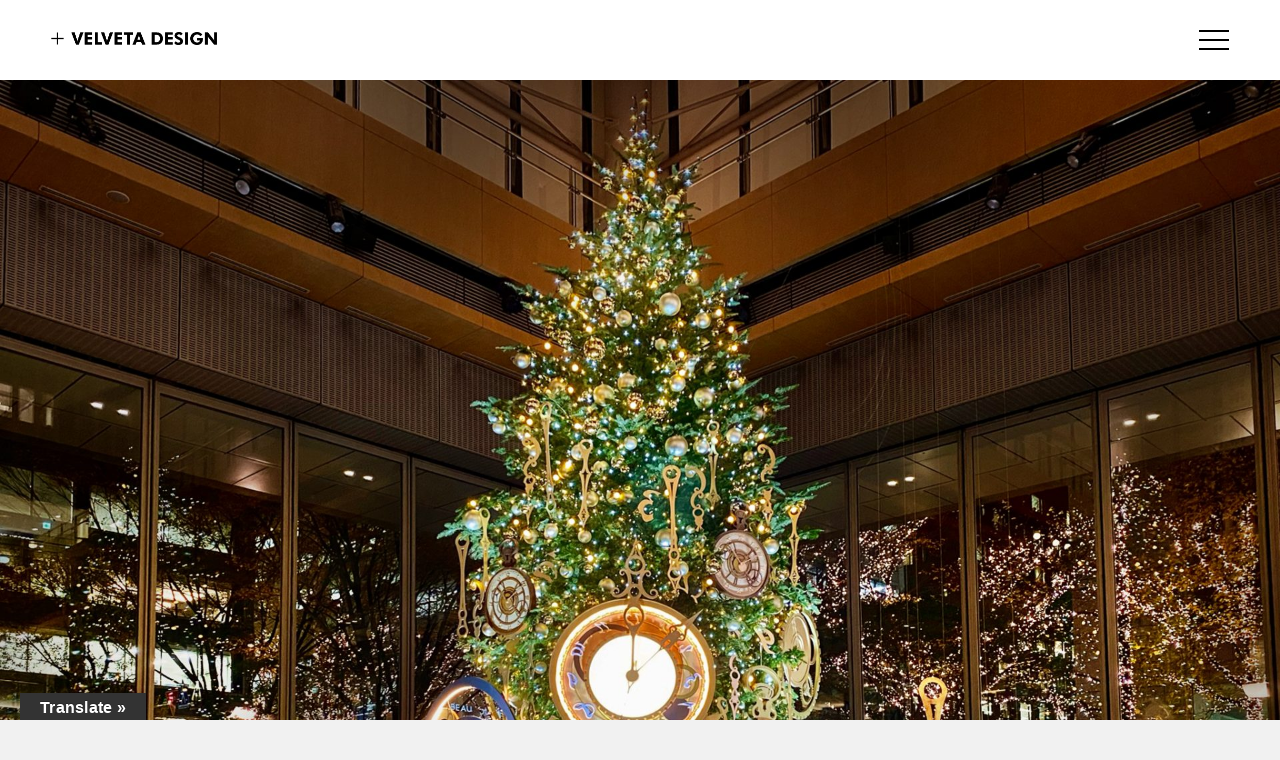

--- FILE ---
content_type: text/html; charset=UTF-8
request_url: https://www.velveta.jp/works/marunouchi-bright-christmas-2022-yuming-50th-banzai/
body_size: 10971
content:
<!DOCTYPE html>
<html lang="ja">

<head>
  <meta charset="utf-8">
  <meta http-equiv="X-UA-Compatible" content="IE=11">
  <meta name="viewport" content="width=device-width, initial-scale=1, shrink-to-fit=yes">
  <link rel="shortcut icon" href="https://www.velveta.jp/wp/wp-content/themes/velveta%20design/favicon.png" type="image/x-icon">

  <link rel="preconnect" href="https://fonts.googleapis.com">
  <link rel="preconnect" href="https://fonts.gstatic.com" crossorigin="">
  <link href="https://fonts.googleapis.com/css2?family=Noto+Sans+JP:wght@400;500;700&family=Noto+Serif+JP&family=Poppins:wght@600&display=swap" rel="stylesheet">
  <link rel="stylesheet" href="https://unpkg.com/flickity@2/dist/flickity.min.css">
  <link rel="stylesheet" href="https://unpkg.com/flickity-fade@1/flickity-fade.css">
  <link rel="stylesheet" href="https://www.velveta.jp/wp/wp-content/themes/velveta%20design/style.css">
	
<!-- Global site tag (gtag.js) - Google Analytics -->
<script async src="https://www.googletagmanager.com/gtag/js?id=G-BWHK3MYT61"></script>
<script>
    window.dataLayer = window.dataLayer || [];

    function gtag() {
        dataLayer.push(arguments);
    }
    gtag('js', new Date());
    gtag('config', 'G-BWHK3MYT61');
</script>
	
  
		<!-- All in One SEO 4.3.4.1 - aioseo.com -->
		<title>Marunouchi Bright Christmas 2022 ～YUMING 50th BANZAI！～ | VELVETA DESIGN</title>
		<meta name="robots" content="max-image-preview:large" />
		<link rel="canonical" href="https://www.velveta.jp/works/marunouchi-bright-christmas-2022-yuming-50th-banzai/" />
		<meta name="generator" content="All in One SEO (AIOSEO) 4.3.4.1 " />
		<meta property="og:locale" content="ja_JP" />
		<meta property="og:site_name" content="VELVETA DESIGN |" />
		<meta property="og:type" content="article" />
		<meta property="og:title" content="Marunouchi Bright Christmas 2022 ～YUMING 50th BANZAI！～ | VELVETA DESIGN" />
		<meta property="og:url" content="https://www.velveta.jp/works/marunouchi-bright-christmas-2022-yuming-50th-banzai/" />
		<meta property="og:image" content="https://www.velveta.jp/wp/wp-content/uploads/2023/03/ogp.png" />
		<meta property="og:image:secure_url" content="https://www.velveta.jp/wp/wp-content/uploads/2023/03/ogp.png" />
		<meta property="og:image:width" content="1200" />
		<meta property="og:image:height" content="630" />
		<meta property="article:published_time" content="2022-11-10T12:00:25+00:00" />
		<meta property="article:modified_time" content="2022-12-27T08:13:04+00:00" />
		<meta property="article:publisher" content="https://www.facebook.com/velveta.design" />
		<meta name="twitter:card" content="summary_large_image" />
		<meta name="twitter:title" content="Marunouchi Bright Christmas 2022 ～YUMING 50th BANZAI！～ | VELVETA DESIGN" />
		<meta name="twitter:image" content="https://www.velveta.jp/wp/wp-content/uploads/2023/03/ogp.png" />
		<script type="application/ld+json" class="aioseo-schema">
			{"@context":"https:\/\/schema.org","@graph":[{"@type":"BreadcrumbList","@id":"https:\/\/www.velveta.jp\/works\/marunouchi-bright-christmas-2022-yuming-50th-banzai\/#breadcrumblist","itemListElement":[{"@type":"ListItem","@id":"https:\/\/www.velveta.jp\/#listItem","position":1,"item":{"@type":"WebPage","@id":"https:\/\/www.velveta.jp\/","name":"\u30db\u30fc\u30e0","description":"\u30d9\u30eb\u30d9\u30c3\u30bf\u30fb\u30c7\u30b6\u30a4\u30f3\u306f\u3001\u7a7a\u9593\u306b\u307e\u3064\u308f\u308b\u3055\u307e\u3056\u307e\u306a\u30c7\u30b6\u30a4\u30f3\u3092\u624b\u639b\u3051\u308b\u30af\u30ea\u30a8\u30a4\u30c6\u30a3\u30d6\u30c1\u30fc\u30e0\u3067\u3059\u3002\u9020\u5f62\u8a2d\u8a08\u3060\u3051\u306b\u3068\u3069\u307e\u3089\u305a\u3001\u5149\u3084\u97f3\u306a\u3069\u306e\u5e45\u5e83\u3044\u8981\u7d20\u3092\u7d44\u307f\u5408\u308f\u305b\u3001\u5370\u8c61\u7684\u306a\u4f53\u9a13\u3092\u30c7\u30b6\u30a4\u30f3\u3057\u307e\u3059\u3002\u5275\u696d\u8005\u3067\u3042\u308b\u7a7a\u9593\u30c7\u30b6\u30a4\u30ca\u30fc\u9577\u8c37\u5ddd\u559c\u7f8e\u306e\u300c\u7a7a\u6c17\u3092\u30c7\u30b6\u30a4\u30f3\u3059\u308b\u300d\u3068\u3044\u3046\u8a00\u8449\u3092\u8ef8\u306b\u3001\u7269\u8a9e\u3092\u611f\u3058\u308b\u30a8\u30ec\u30ac\u30f3\u30c8\u306a\u30c7\u30b6\u30a4\u30f3\u3092\u751f\u307f\u51fa\u3057\u7d9a\u3051\u3066\u3044\u307e\u3059\u3002","url":"https:\/\/www.velveta.jp\/"},"nextItem":"https:\/\/www.velveta.jp\/works\/marunouchi-bright-christmas-2022-yuming-50th-banzai\/#listItem"},{"@type":"ListItem","@id":"https:\/\/www.velveta.jp\/works\/marunouchi-bright-christmas-2022-yuming-50th-banzai\/#listItem","position":2,"item":{"@type":"WebPage","@id":"https:\/\/www.velveta.jp\/works\/marunouchi-bright-christmas-2022-yuming-50th-banzai\/","name":"Marunouchi Bright Christmas 2022 \uff5eYUMING 50th BANZAI\uff01\uff5e","url":"https:\/\/www.velveta.jp\/works\/marunouchi-bright-christmas-2022-yuming-50th-banzai\/"},"previousItem":"https:\/\/www.velveta.jp\/#listItem"}]},{"@type":"Organization","@id":"https:\/\/www.velveta.jp\/#organization","name":"Velveta Design","url":"https:\/\/www.velveta.jp\/","logo":{"@type":"ImageObject","url":"https:\/\/www.velveta.jp\/wp\/wp-content\/uploads\/2023\/03\/velveta-logo-black.png","@id":"https:\/\/www.velveta.jp\/#organizationLogo","width":322,"height":26},"image":{"@id":"https:\/\/www.velveta.jp\/#organizationLogo"},"sameAs":["https:\/\/www.facebook.com\/velveta.design","https:\/\/www.instagram.com\/velveta_design\/?hl=ja","https:\/\/www.pinterest.jp\/hasegawakimi","https:\/\/www.youtube.com\/channel\/UC5GVm-fz53htY6z-RohRKMw"]},{"@type":"Person","@id":"https:\/\/www.velveta.jp\/author\/admin\/#author","url":"https:\/\/www.velveta.jp\/author\/admin\/","name":"admin","image":{"@type":"ImageObject","@id":"https:\/\/www.velveta.jp\/works\/marunouchi-bright-christmas-2022-yuming-50th-banzai\/#authorImage","url":"https:\/\/secure.gravatar.com\/avatar\/ce4e78e7d8a0042cfb2e442dbc3293d4240c4a775e26ffcd31f9e6477298712f?s=96&d=mm&r=g","width":96,"height":96,"caption":"admin"}},{"@type":"WebPage","@id":"https:\/\/www.velveta.jp\/works\/marunouchi-bright-christmas-2022-yuming-50th-banzai\/#webpage","url":"https:\/\/www.velveta.jp\/works\/marunouchi-bright-christmas-2022-yuming-50th-banzai\/","name":"Marunouchi Bright Christmas 2022 \uff5eYUMING 50th BANZAI\uff01\uff5e | VELVETA DESIGN","inLanguage":"ja","isPartOf":{"@id":"https:\/\/www.velveta.jp\/#website"},"breadcrumb":{"@id":"https:\/\/www.velveta.jp\/works\/marunouchi-bright-christmas-2022-yuming-50th-banzai\/#breadcrumblist"},"author":{"@id":"https:\/\/www.velveta.jp\/author\/admin\/#author"},"creator":{"@id":"https:\/\/www.velveta.jp\/author\/admin\/#author"},"image":{"@type":"ImageObject","url":"https:\/\/www.velveta.jp\/wp\/wp-content\/uploads\/2022\/12\/e3c27d9efd81e2696c67a8527f53c541-2.jpg","@id":"https:\/\/www.velveta.jp\/#mainImage","width":1920,"height":1440},"primaryImageOfPage":{"@id":"https:\/\/www.velveta.jp\/works\/marunouchi-bright-christmas-2022-yuming-50th-banzai\/#mainImage"},"datePublished":"2022-11-10T12:00:25+09:00","dateModified":"2022-12-27T08:13:04+09:00"},{"@type":"WebSite","@id":"https:\/\/www.velveta.jp\/#website","url":"https:\/\/www.velveta.jp\/","name":"VELVETA DESIGN","alternateName":"Velveta Design","inLanguage":"ja","publisher":{"@id":"https:\/\/www.velveta.jp\/#organization"}}]}
		</script>
		<!-- All in One SEO -->

<link rel='dns-prefetch' href='//translate.google.com' />
<link rel="alternate" title="oEmbed (JSON)" type="application/json+oembed" href="https://www.velveta.jp/wp-json/oembed/1.0/embed?url=https%3A%2F%2Fwww.velveta.jp%2Fworks%2Fmarunouchi-bright-christmas-2022-yuming-50th-banzai%2F" />
<link rel="alternate" title="oEmbed (XML)" type="text/xml+oembed" href="https://www.velveta.jp/wp-json/oembed/1.0/embed?url=https%3A%2F%2Fwww.velveta.jp%2Fworks%2Fmarunouchi-bright-christmas-2022-yuming-50th-banzai%2F&#038;format=xml" />
		<!-- This site uses the Google Analytics by MonsterInsights plugin v8.13.1 - Using Analytics tracking - https://www.monsterinsights.com/ -->
		<!-- Note: MonsterInsights is not currently configured on this site. The site owner needs to authenticate with Google Analytics in the MonsterInsights settings panel. -->
					<!-- No UA code set -->
				<!-- / Google Analytics by MonsterInsights -->
		<style id='wp-img-auto-sizes-contain-inline-css' type='text/css'>
img:is([sizes=auto i],[sizes^="auto," i]){contain-intrinsic-size:3000px 1500px}
/*# sourceURL=wp-img-auto-sizes-contain-inline-css */
</style>
<style id='wp-emoji-styles-inline-css' type='text/css'>

	img.wp-smiley, img.emoji {
		display: inline !important;
		border: none !important;
		box-shadow: none !important;
		height: 1em !important;
		width: 1em !important;
		margin: 0 0.07em !important;
		vertical-align: -0.1em !important;
		background: none !important;
		padding: 0 !important;
	}
/*# sourceURL=wp-emoji-styles-inline-css */
</style>
<style id='wp-block-library-inline-css' type='text/css'>
:root{--wp-block-synced-color:#7a00df;--wp-block-synced-color--rgb:122,0,223;--wp-bound-block-color:var(--wp-block-synced-color);--wp-editor-canvas-background:#ddd;--wp-admin-theme-color:#007cba;--wp-admin-theme-color--rgb:0,124,186;--wp-admin-theme-color-darker-10:#006ba1;--wp-admin-theme-color-darker-10--rgb:0,107,160.5;--wp-admin-theme-color-darker-20:#005a87;--wp-admin-theme-color-darker-20--rgb:0,90,135;--wp-admin-border-width-focus:2px}@media (min-resolution:192dpi){:root{--wp-admin-border-width-focus:1.5px}}.wp-element-button{cursor:pointer}:root .has-very-light-gray-background-color{background-color:#eee}:root .has-very-dark-gray-background-color{background-color:#313131}:root .has-very-light-gray-color{color:#eee}:root .has-very-dark-gray-color{color:#313131}:root .has-vivid-green-cyan-to-vivid-cyan-blue-gradient-background{background:linear-gradient(135deg,#00d084,#0693e3)}:root .has-purple-crush-gradient-background{background:linear-gradient(135deg,#34e2e4,#4721fb 50%,#ab1dfe)}:root .has-hazy-dawn-gradient-background{background:linear-gradient(135deg,#faaca8,#dad0ec)}:root .has-subdued-olive-gradient-background{background:linear-gradient(135deg,#fafae1,#67a671)}:root .has-atomic-cream-gradient-background{background:linear-gradient(135deg,#fdd79a,#004a59)}:root .has-nightshade-gradient-background{background:linear-gradient(135deg,#330968,#31cdcf)}:root .has-midnight-gradient-background{background:linear-gradient(135deg,#020381,#2874fc)}:root{--wp--preset--font-size--normal:16px;--wp--preset--font-size--huge:42px}.has-regular-font-size{font-size:1em}.has-larger-font-size{font-size:2.625em}.has-normal-font-size{font-size:var(--wp--preset--font-size--normal)}.has-huge-font-size{font-size:var(--wp--preset--font-size--huge)}.has-text-align-center{text-align:center}.has-text-align-left{text-align:left}.has-text-align-right{text-align:right}.has-fit-text{white-space:nowrap!important}#end-resizable-editor-section{display:none}.aligncenter{clear:both}.items-justified-left{justify-content:flex-start}.items-justified-center{justify-content:center}.items-justified-right{justify-content:flex-end}.items-justified-space-between{justify-content:space-between}.screen-reader-text{border:0;clip-path:inset(50%);height:1px;margin:-1px;overflow:hidden;padding:0;position:absolute;width:1px;word-wrap:normal!important}.screen-reader-text:focus{background-color:#ddd;clip-path:none;color:#444;display:block;font-size:1em;height:auto;left:5px;line-height:normal;padding:15px 23px 14px;text-decoration:none;top:5px;width:auto;z-index:100000}html :where(.has-border-color){border-style:solid}html :where([style*=border-top-color]){border-top-style:solid}html :where([style*=border-right-color]){border-right-style:solid}html :where([style*=border-bottom-color]){border-bottom-style:solid}html :where([style*=border-left-color]){border-left-style:solid}html :where([style*=border-width]){border-style:solid}html :where([style*=border-top-width]){border-top-style:solid}html :where([style*=border-right-width]){border-right-style:solid}html :where([style*=border-bottom-width]){border-bottom-style:solid}html :where([style*=border-left-width]){border-left-style:solid}html :where(img[class*=wp-image-]){height:auto;max-width:100%}:where(figure){margin:0 0 1em}html :where(.is-position-sticky){--wp-admin--admin-bar--position-offset:var(--wp-admin--admin-bar--height,0px)}@media screen and (max-width:600px){html :where(.is-position-sticky){--wp-admin--admin-bar--position-offset:0px}}

/*# sourceURL=wp-block-library-inline-css */
</style><style id='global-styles-inline-css' type='text/css'>
:root{--wp--preset--aspect-ratio--square: 1;--wp--preset--aspect-ratio--4-3: 4/3;--wp--preset--aspect-ratio--3-4: 3/4;--wp--preset--aspect-ratio--3-2: 3/2;--wp--preset--aspect-ratio--2-3: 2/3;--wp--preset--aspect-ratio--16-9: 16/9;--wp--preset--aspect-ratio--9-16: 9/16;--wp--preset--color--black: #000000;--wp--preset--color--cyan-bluish-gray: #abb8c3;--wp--preset--color--white: #ffffff;--wp--preset--color--pale-pink: #f78da7;--wp--preset--color--vivid-red: #cf2e2e;--wp--preset--color--luminous-vivid-orange: #ff6900;--wp--preset--color--luminous-vivid-amber: #fcb900;--wp--preset--color--light-green-cyan: #7bdcb5;--wp--preset--color--vivid-green-cyan: #00d084;--wp--preset--color--pale-cyan-blue: #8ed1fc;--wp--preset--color--vivid-cyan-blue: #0693e3;--wp--preset--color--vivid-purple: #9b51e0;--wp--preset--gradient--vivid-cyan-blue-to-vivid-purple: linear-gradient(135deg,rgb(6,147,227) 0%,rgb(155,81,224) 100%);--wp--preset--gradient--light-green-cyan-to-vivid-green-cyan: linear-gradient(135deg,rgb(122,220,180) 0%,rgb(0,208,130) 100%);--wp--preset--gradient--luminous-vivid-amber-to-luminous-vivid-orange: linear-gradient(135deg,rgb(252,185,0) 0%,rgb(255,105,0) 100%);--wp--preset--gradient--luminous-vivid-orange-to-vivid-red: linear-gradient(135deg,rgb(255,105,0) 0%,rgb(207,46,46) 100%);--wp--preset--gradient--very-light-gray-to-cyan-bluish-gray: linear-gradient(135deg,rgb(238,238,238) 0%,rgb(169,184,195) 100%);--wp--preset--gradient--cool-to-warm-spectrum: linear-gradient(135deg,rgb(74,234,220) 0%,rgb(151,120,209) 20%,rgb(207,42,186) 40%,rgb(238,44,130) 60%,rgb(251,105,98) 80%,rgb(254,248,76) 100%);--wp--preset--gradient--blush-light-purple: linear-gradient(135deg,rgb(255,206,236) 0%,rgb(152,150,240) 100%);--wp--preset--gradient--blush-bordeaux: linear-gradient(135deg,rgb(254,205,165) 0%,rgb(254,45,45) 50%,rgb(107,0,62) 100%);--wp--preset--gradient--luminous-dusk: linear-gradient(135deg,rgb(255,203,112) 0%,rgb(199,81,192) 50%,rgb(65,88,208) 100%);--wp--preset--gradient--pale-ocean: linear-gradient(135deg,rgb(255,245,203) 0%,rgb(182,227,212) 50%,rgb(51,167,181) 100%);--wp--preset--gradient--electric-grass: linear-gradient(135deg,rgb(202,248,128) 0%,rgb(113,206,126) 100%);--wp--preset--gradient--midnight: linear-gradient(135deg,rgb(2,3,129) 0%,rgb(40,116,252) 100%);--wp--preset--font-size--small: 13px;--wp--preset--font-size--medium: 20px;--wp--preset--font-size--large: 36px;--wp--preset--font-size--x-large: 42px;--wp--preset--spacing--20: 0.44rem;--wp--preset--spacing--30: 0.67rem;--wp--preset--spacing--40: 1rem;--wp--preset--spacing--50: 1.5rem;--wp--preset--spacing--60: 2.25rem;--wp--preset--spacing--70: 3.38rem;--wp--preset--spacing--80: 5.06rem;--wp--preset--shadow--natural: 6px 6px 9px rgba(0, 0, 0, 0.2);--wp--preset--shadow--deep: 12px 12px 50px rgba(0, 0, 0, 0.4);--wp--preset--shadow--sharp: 6px 6px 0px rgba(0, 0, 0, 0.2);--wp--preset--shadow--outlined: 6px 6px 0px -3px rgb(255, 255, 255), 6px 6px rgb(0, 0, 0);--wp--preset--shadow--crisp: 6px 6px 0px rgb(0, 0, 0);}:where(.is-layout-flex){gap: 0.5em;}:where(.is-layout-grid){gap: 0.5em;}body .is-layout-flex{display: flex;}.is-layout-flex{flex-wrap: wrap;align-items: center;}.is-layout-flex > :is(*, div){margin: 0;}body .is-layout-grid{display: grid;}.is-layout-grid > :is(*, div){margin: 0;}:where(.wp-block-columns.is-layout-flex){gap: 2em;}:where(.wp-block-columns.is-layout-grid){gap: 2em;}:where(.wp-block-post-template.is-layout-flex){gap: 1.25em;}:where(.wp-block-post-template.is-layout-grid){gap: 1.25em;}.has-black-color{color: var(--wp--preset--color--black) !important;}.has-cyan-bluish-gray-color{color: var(--wp--preset--color--cyan-bluish-gray) !important;}.has-white-color{color: var(--wp--preset--color--white) !important;}.has-pale-pink-color{color: var(--wp--preset--color--pale-pink) !important;}.has-vivid-red-color{color: var(--wp--preset--color--vivid-red) !important;}.has-luminous-vivid-orange-color{color: var(--wp--preset--color--luminous-vivid-orange) !important;}.has-luminous-vivid-amber-color{color: var(--wp--preset--color--luminous-vivid-amber) !important;}.has-light-green-cyan-color{color: var(--wp--preset--color--light-green-cyan) !important;}.has-vivid-green-cyan-color{color: var(--wp--preset--color--vivid-green-cyan) !important;}.has-pale-cyan-blue-color{color: var(--wp--preset--color--pale-cyan-blue) !important;}.has-vivid-cyan-blue-color{color: var(--wp--preset--color--vivid-cyan-blue) !important;}.has-vivid-purple-color{color: var(--wp--preset--color--vivid-purple) !important;}.has-black-background-color{background-color: var(--wp--preset--color--black) !important;}.has-cyan-bluish-gray-background-color{background-color: var(--wp--preset--color--cyan-bluish-gray) !important;}.has-white-background-color{background-color: var(--wp--preset--color--white) !important;}.has-pale-pink-background-color{background-color: var(--wp--preset--color--pale-pink) !important;}.has-vivid-red-background-color{background-color: var(--wp--preset--color--vivid-red) !important;}.has-luminous-vivid-orange-background-color{background-color: var(--wp--preset--color--luminous-vivid-orange) !important;}.has-luminous-vivid-amber-background-color{background-color: var(--wp--preset--color--luminous-vivid-amber) !important;}.has-light-green-cyan-background-color{background-color: var(--wp--preset--color--light-green-cyan) !important;}.has-vivid-green-cyan-background-color{background-color: var(--wp--preset--color--vivid-green-cyan) !important;}.has-pale-cyan-blue-background-color{background-color: var(--wp--preset--color--pale-cyan-blue) !important;}.has-vivid-cyan-blue-background-color{background-color: var(--wp--preset--color--vivid-cyan-blue) !important;}.has-vivid-purple-background-color{background-color: var(--wp--preset--color--vivid-purple) !important;}.has-black-border-color{border-color: var(--wp--preset--color--black) !important;}.has-cyan-bluish-gray-border-color{border-color: var(--wp--preset--color--cyan-bluish-gray) !important;}.has-white-border-color{border-color: var(--wp--preset--color--white) !important;}.has-pale-pink-border-color{border-color: var(--wp--preset--color--pale-pink) !important;}.has-vivid-red-border-color{border-color: var(--wp--preset--color--vivid-red) !important;}.has-luminous-vivid-orange-border-color{border-color: var(--wp--preset--color--luminous-vivid-orange) !important;}.has-luminous-vivid-amber-border-color{border-color: var(--wp--preset--color--luminous-vivid-amber) !important;}.has-light-green-cyan-border-color{border-color: var(--wp--preset--color--light-green-cyan) !important;}.has-vivid-green-cyan-border-color{border-color: var(--wp--preset--color--vivid-green-cyan) !important;}.has-pale-cyan-blue-border-color{border-color: var(--wp--preset--color--pale-cyan-blue) !important;}.has-vivid-cyan-blue-border-color{border-color: var(--wp--preset--color--vivid-cyan-blue) !important;}.has-vivid-purple-border-color{border-color: var(--wp--preset--color--vivid-purple) !important;}.has-vivid-cyan-blue-to-vivid-purple-gradient-background{background: var(--wp--preset--gradient--vivid-cyan-blue-to-vivid-purple) !important;}.has-light-green-cyan-to-vivid-green-cyan-gradient-background{background: var(--wp--preset--gradient--light-green-cyan-to-vivid-green-cyan) !important;}.has-luminous-vivid-amber-to-luminous-vivid-orange-gradient-background{background: var(--wp--preset--gradient--luminous-vivid-amber-to-luminous-vivid-orange) !important;}.has-luminous-vivid-orange-to-vivid-red-gradient-background{background: var(--wp--preset--gradient--luminous-vivid-orange-to-vivid-red) !important;}.has-very-light-gray-to-cyan-bluish-gray-gradient-background{background: var(--wp--preset--gradient--very-light-gray-to-cyan-bluish-gray) !important;}.has-cool-to-warm-spectrum-gradient-background{background: var(--wp--preset--gradient--cool-to-warm-spectrum) !important;}.has-blush-light-purple-gradient-background{background: var(--wp--preset--gradient--blush-light-purple) !important;}.has-blush-bordeaux-gradient-background{background: var(--wp--preset--gradient--blush-bordeaux) !important;}.has-luminous-dusk-gradient-background{background: var(--wp--preset--gradient--luminous-dusk) !important;}.has-pale-ocean-gradient-background{background: var(--wp--preset--gradient--pale-ocean) !important;}.has-electric-grass-gradient-background{background: var(--wp--preset--gradient--electric-grass) !important;}.has-midnight-gradient-background{background: var(--wp--preset--gradient--midnight) !important;}.has-small-font-size{font-size: var(--wp--preset--font-size--small) !important;}.has-medium-font-size{font-size: var(--wp--preset--font-size--medium) !important;}.has-large-font-size{font-size: var(--wp--preset--font-size--large) !important;}.has-x-large-font-size{font-size: var(--wp--preset--font-size--x-large) !important;}
/*# sourceURL=global-styles-inline-css */
</style>

<style id='classic-theme-styles-inline-css' type='text/css'>
/*! This file is auto-generated */
.wp-block-button__link{color:#fff;background-color:#32373c;border-radius:9999px;box-shadow:none;text-decoration:none;padding:calc(.667em + 2px) calc(1.333em + 2px);font-size:1.125em}.wp-block-file__button{background:#32373c;color:#fff;text-decoration:none}
/*# sourceURL=/wp-includes/css/classic-themes.min.css */
</style>
<link rel='stylesheet' id='google-language-translator-css' href='https://www.velveta.jp/wp/wp-content/plugins/google-language-translator/css/style.css?ver=6.0.14' type='text/css' media='' />
<link rel='stylesheet' id='glt-toolbar-styles-css' href='https://www.velveta.jp/wp/wp-content/plugins/google-language-translator/css/toolbar.css?ver=6.0.14' type='text/css' media='' />
<link rel='stylesheet' id='wp-pagenavi-css' href='https://www.velveta.jp/wp/wp-content/plugins/wp-pagenavi/pagenavi-css.css?ver=2.70' type='text/css' media='all' />
<link rel='stylesheet' id='jquery-lazyloadxt-spinner-css-css' href='//www.velveta.jp/wp/wp-content/plugins/a3-lazy-load/assets/css/jquery.lazyloadxt.spinner.css?ver=6.9' type='text/css' media='all' />
<link rel='stylesheet' id='a3a3_lazy_load-css' href='//www.velveta.jp/wp/wp-content/uploads/sass/a3_lazy_load.min.css?ver=1635996126' type='text/css' media='all' />
<script type="text/javascript" src="https://www.velveta.jp/wp/wp-includes/js/jquery/jquery.min.js?ver=3.7.1" id="jquery-core-js"></script>
<script type="text/javascript" src="https://www.velveta.jp/wp/wp-includes/js/jquery/jquery-migrate.min.js?ver=3.4.1" id="jquery-migrate-js"></script>
<link rel="https://api.w.org/" href="https://www.velveta.jp/wp-json/" /><link rel="alternate" title="JSON" type="application/json" href="https://www.velveta.jp/wp-json/wp/v2/works/1769" /><link rel="EditURI" type="application/rsd+xml" title="RSD" href="https://www.velveta.jp/wp/xmlrpc.php?rsd" />
<meta name="generator" content="WordPress 6.9" />
<link rel='shortlink' href='https://www.velveta.jp/?p=1769' />
<style>.goog-te-banner-frame {
    top: auto !important;
    bottom: 0px !important;
}p.hello{font-size:12px;color:darkgray;}#google_language_translator,#flags{text-align:left;}#google_language_translator{clear:both;}#flags{width:165px;}#flags a{display:inline-block;margin-right:2px;}#google_language_translator{width:auto!important;}.goog-tooltip{display: none!important;}.goog-tooltip:hover{display: none!important;}.goog-text-highlight{background-color:transparent!important;border:none!important;box-shadow:none!important;}#google_language_translator select.goog-te-combo{color:#32373c;}#google_language_translator{color:transparent;}body{top:0px!important;}#goog-gt-tt{display:none!important;}#glt-translate-trigger{left:20px;right:auto;}#glt-translate-trigger > span{color:#ffffff;}#glt-translate-trigger{background:#333333;}.goog-te-gadget .goog-te-combo{width:100%;}</style><noscript><style>.lazyload[data-src]{display:none !important;}</style></noscript><style>.lazyload{background-image:none !important;}.lazyload:before{background-image:none !important;}</style>  <script>
    (function(i, s, o, g, r, a, m) {
      i['GoogleAnalyticsObject'] = r;
      i[r] = i[r] || function() {
        (i[r].q = i[r].q || []).push(arguments)
      }, i[r].l = 1 * new Date();
      a = s.createElement(o),
        m = s.getElementsByTagName(o)[0];
      a.async = 1;
      a.src = g;
      m.parentNode.insertBefore(a, m)
    })(window, document, 'script', '//www.google-analytics.com/analytics.js', 'ga');

    ga('create', 'UA-52512639-1', 'auto');
    ga('send', 'pageview');
  </script>
</head>
<body data-rsssl=1>
<script data-cfasync="false">var ewww_webp_supported=false;</script>
  <header class="header js-tnheader">
    <div class="header__content">
      <a class="header__logo" href="https://www.velveta.jp"><img src="[data-uri]" data-src="https://www.velveta.jp/wp/wp-content/themes/velveta%20design/img/velveta-logo-black.png" decoding="async" class="lazyload"><noscript><img src="https://www.velveta.jp/wp/wp-content/themes/velveta%20design/img/velveta-logo-black.png" data-eio="l"></noscript></a>
      <div class="header__cta">
        <button class="header__nav-toggle js-tnnav-toggle">
          <div class="line"></div>
          <div class="line"></div>
          <div class="line"></div>
        </button>
      </div>
      <div class="header__nav-wrapper js-tnnav">
        <div class="header__nav">
          <a class="header__nav-link" href="https://www.velveta.jp">TOP</a>
          <a class="header__nav-link" href="https://www.velveta.jp/works">WORKS</a>
          <a class="header__nav-link" href="https://www.velveta.jp/news">NEWS</a>
          <a class="header__nav-link header-concept" href="https://www.velveta.jp/#concept">ABOUT</a>
          <a class="header__nav-link" href="https://www.velveta.jp/contact">CONTACT</a>
          <div class="header__sns">
            <a class="header__sns-link" target="_blank" href="https://www.facebook.com/velveta.design"><noscript><img src="https://www.velveta.jp/wp/wp-content/themes/velveta%20design/img/icons/icon-fb.png"></noscript><img class="lazyload" src='data:image/svg+xml,%3Csvg%20xmlns=%22http://www.w3.org/2000/svg%22%20viewBox=%220%200%20210%20140%22%3E%3C/svg%3E' data-src="https://www.velveta.jp/wp/wp-content/themes/velveta%20design/img/icons/icon-fb.png"></a>
            <a class="header__sns-link" target="_blank" href="https://www.youtube.com/channel/UC5GVm-fz53htY6z-RohRKMw"><noscript><img src="https://www.velveta.jp/wp/wp-content/themes/velveta%20design/img/icons/icon-yt.png"></noscript><img class="lazyload" src='data:image/svg+xml,%3Csvg%20xmlns=%22http://www.w3.org/2000/svg%22%20viewBox=%220%200%20210%20140%22%3E%3C/svg%3E' data-src="https://www.velveta.jp/wp/wp-content/themes/velveta%20design/img/icons/icon-yt.png"></a>
            <a class="header__sns-link" target="_blank" href="https://www.instagram.com/velveta_design/?hl=ja"><noscript><img src="https://www.velveta.jp/wp/wp-content/themes/velveta%20design/img/icons/icon-ig.png"></noscript><img class="lazyload" src='data:image/svg+xml,%3Csvg%20xmlns=%22http://www.w3.org/2000/svg%22%20viewBox=%220%200%20210%20140%22%3E%3C/svg%3E' data-src="https://www.velveta.jp/wp/wp-content/themes/velveta%20design/img/icons/icon-ig.png"></a>
            <a class="header__sns-link" target="_blank" href="https://www.pinterest.jp/hasegawakimi"><noscript><img src="https://www.velveta.jp/wp/wp-content/themes/velveta%20design/img/icons/icon-pin.png"></noscript><img class="lazyload" src='data:image/svg+xml,%3Csvg%20xmlns=%22http://www.w3.org/2000/svg%22%20viewBox=%220%200%20210%20140%22%3E%3C/svg%3E' data-src="https://www.velveta.jp/wp/wp-content/themes/velveta%20design/img/icons/icon-pin.png"></a>
            <a class="header__sns-link" target="_blank" href="https://vimeo.com/user30236605"><noscript><img src="https://www.velveta.jp/wp/wp-content/themes/velveta%20design/img/icons/icon-vm.png"></noscript><img class="lazyload" src='data:image/svg+xml,%3Csvg%20xmlns=%22http://www.w3.org/2000/svg%22%20viewBox=%220%200%20210%20140%22%3E%3C/svg%3E' data-src="https://www.velveta.jp/wp/wp-content/themes/velveta%20design/img/icons/icon-vm.png"></a>
          </div>
        </div>
      </div>
    </div>
  </header>
  <main class=""><div class="works-page">
  <div class="works-page__header">
                        <div class="works-page__header-banner">
                          <noscript><img src="https://www.velveta.jp/wp/wp-content/uploads/2022/12/e3c27d9efd81e2696c67a8527f53c541-2.jpg" alt="" /></noscript><img class="lazyload" src='data:image/svg+xml,%3Csvg%20xmlns=%22http://www.w3.org/2000/svg%22%20viewBox=%220%200%20210%20140%22%3E%3C/svg%3E' data-src="https://www.velveta.jp/wp/wp-content/uploads/2022/12/e3c27d9efd81e2696c67a8527f53c541-2.jpg" alt="" />
                      </div>
                                                                                        <div class="works-page__header-txts ">
      <div class="works-page__header-left">
        <h2>Marunouchi Bright Christmas 2022 ～YUMING 50th BANZAI！～</h2>
                  <p>2022.11.10～12.25</p>
                <!--<p>2020.12.5～12.13</p>-->
        <p>            <span>
              WINTER DESIGN            </span>
          </p>                <!-- <div class="works-page__header-desc sp"><span>クリスマス</span><span>イルミネーション</span><span>お寺</span></div> -->
      </div>
      <div class="works-page__header-right">
        <p>SHARE</p>
        <a href="https://twitter.com/intent/tweet?url=https://www.velveta.jp/works/marunouchi-bright-christmas-2022-yuming-50th-banzai/" target="_blank">
          <noscript><img src="https://www.velveta.jp/wp/wp-content/themes/velveta%20design/img/icons/icon-twt.png" alt="twitter"></noscript><img class="lazyload" src='data:image/svg+xml,%3Csvg%20xmlns=%22http://www.w3.org/2000/svg%22%20viewBox=%220%200%20210%20140%22%3E%3C/svg%3E' data-src="https://www.velveta.jp/wp/wp-content/themes/velveta%20design/img/icons/icon-twt.png" alt="twitter">
        </a>
        <a href="https://www.facebook.com/sharer.php?u=https://www.velveta.jp/works/marunouchi-bright-christmas-2022-yuming-50th-banzai/" target="_blank">
          <noscript><img src="https://www.velveta.jp/wp/wp-content/themes/velveta%20design/img/icons/icon-fb.png" alt="facebook"></noscript><img class="lazyload" src='data:image/svg+xml,%3Csvg%20xmlns=%22http://www.w3.org/2000/svg%22%20viewBox=%220%200%20210%20140%22%3E%3C/svg%3E' data-src="https://www.velveta.jp/wp/wp-content/themes/velveta%20design/img/icons/icon-fb.png" alt="facebook">
        </a>
      </div>
    </div>
  </div>
  <div class="works-page__wrapper">
                    <div class="works-page__img-xlg">
                          <noscript><img src="https://www.velveta.jp/wp/wp-content/uploads/2022/12/e3c27d9efd81e2696c67a8527f53c541-2.jpg" alt="" /></noscript><img class="lazyload" src='data:image/svg+xml,%3Csvg%20xmlns=%22http://www.w3.org/2000/svg%22%20viewBox=%220%200%20210%20140%22%3E%3C/svg%3E' data-src="https://www.velveta.jp/wp/wp-content/uploads/2022/12/e3c27d9efd81e2696c67a8527f53c541-2.jpg" alt="" />
                        <p></p>
          </div>
                        <div class="works-page__txts-title">
            <h2></h2>
            <h4></h4>
            <h6><p>メイン会場となる丸ビル 1 階マルキューブで、丸ビル開業 20 周年、</p>
<p>松任谷由実さんデビュー50 周年の歩みをたどる時計の針や振り子などが装飾された生木を使用した</p>
<p>クリスマスツリー「YUMING’S TIME MACHINE TREE」をデザインしました。</p>
</h6>
          </div>
                        <div class="works-page__img-xlg">
                          <noscript><img src="https://www.velveta.jp/wp/wp-content/uploads/2022/12/2-3.jpg" alt="" /></noscript><img class="lazyload" src='data:image/svg+xml,%3Csvg%20xmlns=%22http://www.w3.org/2000/svg%22%20viewBox=%220%200%20210%20140%22%3E%3C/svg%3E' data-src="https://www.velveta.jp/wp/wp-content/uploads/2022/12/2-3.jpg" alt="" />
                        <p></p>
          </div>
                        <div class="works-page__img-xlg">
                          <noscript><img src="https://www.velveta.jp/wp/wp-content/uploads/2022/12/3-3.jpg" alt="" /></noscript><img class="lazyload" src='data:image/svg+xml,%3Csvg%20xmlns=%22http://www.w3.org/2000/svg%22%20viewBox=%220%200%20210%20140%22%3E%3C/svg%3E' data-src="https://www.velveta.jp/wp/wp-content/uploads/2022/12/3-3.jpg" alt="" />
                        <p></p>
          </div>
                        <div class="works-page__img-xlg">
                          <noscript><img src="https://www.velveta.jp/wp/wp-content/uploads/2022/12/4-3.jpg" alt="" /></noscript><img class="lazyload" src='data:image/svg+xml,%3Csvg%20xmlns=%22http://www.w3.org/2000/svg%22%20viewBox=%220%200%20210%20140%22%3E%3C/svg%3E' data-src="https://www.velveta.jp/wp/wp-content/uploads/2022/12/4-3.jpg" alt="" />
                        <p></p>
          </div>
                        <div class="works-page__img-xlg">
                          <noscript><img src="https://www.velveta.jp/wp/wp-content/uploads/2022/12/5-4.jpg" alt="" /></noscript><img class="lazyload" src='data:image/svg+xml,%3Csvg%20xmlns=%22http://www.w3.org/2000/svg%22%20viewBox=%220%200%20210%20140%22%3E%3C/svg%3E' data-src="https://www.velveta.jp/wp/wp-content/uploads/2022/12/5-4.jpg" alt="" />
                        <p></p>
          </div>
                        <div class="works-page__img-xlg">
                          <noscript><img src="https://www.velveta.jp/wp/wp-content/uploads/2022/12/6-3.jpg" alt="" /></noscript><img class="lazyload" src='data:image/svg+xml,%3Csvg%20xmlns=%22http://www.w3.org/2000/svg%22%20viewBox=%220%200%20210%20140%22%3E%3C/svg%3E' data-src="https://www.velveta.jp/wp/wp-content/uploads/2022/12/6-3.jpg" alt="" />
                        <p></p>
          </div>
                        <div class="works-page__img-xlg">
                          <noscript><img src="https://www.velveta.jp/wp/wp-content/uploads/2022/12/7-3.jpg" alt="" /></noscript><img class="lazyload" src='data:image/svg+xml,%3Csvg%20xmlns=%22http://www.w3.org/2000/svg%22%20viewBox=%220%200%20210%20140%22%3E%3C/svg%3E' data-src="https://www.velveta.jp/wp/wp-content/uploads/2022/12/7-3.jpg" alt="" />
                        <p></p>
          </div>
                        <div class="works-page__img-xlg">
                          <noscript><img src="https://www.velveta.jp/wp/wp-content/uploads/2022/12/8-3.jpg" alt="" /></noscript><img class="lazyload" src='data:image/svg+xml,%3Csvg%20xmlns=%22http://www.w3.org/2000/svg%22%20viewBox=%220%200%20210%20140%22%3E%3C/svg%3E' data-src="https://www.velveta.jp/wp/wp-content/uploads/2022/12/8-3.jpg" alt="" />
                        <p></p>
          </div>
                        <div class="works-page__img-xlg">
                          <noscript><img src="https://www.velveta.jp/wp/wp-content/uploads/2022/12/9-2.jpg" alt="" /></noscript><img class="lazyload" src='data:image/svg+xml,%3Csvg%20xmlns=%22http://www.w3.org/2000/svg%22%20viewBox=%220%200%20210%20140%22%3E%3C/svg%3E' data-src="https://www.velveta.jp/wp/wp-content/uploads/2022/12/9-2.jpg" alt="" />
                        <p></p>
          </div>
                        <div class="works-page__img-xlg">
                          <noscript><img src="https://www.velveta.jp/wp/wp-content/uploads/2022/12/10-3.jpg" alt="" /></noscript><img class="lazyload" src='data:image/svg+xml,%3Csvg%20xmlns=%22http://www.w3.org/2000/svg%22%20viewBox=%220%200%20210%20140%22%3E%3C/svg%3E' data-src="https://www.velveta.jp/wp/wp-content/uploads/2022/12/10-3.jpg" alt="" />
                        <p></p>
          </div>
                      <div class="works-page__pagination">
              <a class="works-page__pagination-prev" href="https://www.velveta.jp/works/sky-christmas-2022-stars-in-the-sky/">前のWORKS</a>
            <a class="works-page__pagination-return" href="https://www.velveta.jp/works">WORKS INDEX へ戻る</a>
              <a class="works-page__pagination-next" href="https://www.velveta.jp/works/jiang-no-shima-lano-2022-hikari-no-emaki/">次のWORKS</a>
          </div>
  </div>
  <!-- removed as requested in sep29, 2021 revision -->
  <!-- <div class="works-page__lower-title">
    <h4>関連WORKS</h4>
  </div> -->
  <div class="works-index__contents">
            <a class="works-index__contents-card" href="https://www.velveta.jp/works/%e6%b1%9f%e3%81%ae%e5%b3%b6%e7%81%af%e7%b1%a02025-%e2%80%95%e5%85%89%e3%81%ae%e7%b5%b5%e5%b7%bb%e2%80%95/">
          <div class="works-index__contents-img-wrapper">
            <div class="works-index__contents-img">
                              <noscript><img src="https://www.velveta.jp/wp/wp-content/uploads/2025/08/enoshima2025_main01.jpg" alt="" /></noscript><img class="lazyload" src='data:image/svg+xml,%3Csvg%20xmlns=%22http://www.w3.org/2000/svg%22%20viewBox=%220%200%20210%20140%22%3E%3C/svg%3E' data-src="https://www.velveta.jp/wp/wp-content/uploads/2025/08/enoshima2025_main01.jpg" alt="" />
                          </div>
          </div>
          <div class="works-index__contents-txt">
            <h2 class="pc">江の島灯籠2025 ―光の絵巻―</h2>
            <h2 class="sp">江の島灯籠2025 ―光の絵巻―</h2>
            <!-- <p>WINTER DESIGN</p> -->
            <span>
              2025.7.19 – 8.31              <br>
              INSTALLATION                                          </span>
          </div>
        </a>
              <a class="works-index__contents-card" href="https://www.velveta.jp/works/%e3%81%ab%e3%81%98%e3%81%95%e3%82%93%e3%81%98%e3%83%95%e3%82%a7%e3%82%b9%e5%b1%95/">
          <div class="works-index__contents-img-wrapper">
            <div class="works-index__contents-img">
                              <noscript><img src="https://www.velveta.jp/wp/wp-content/uploads/2025/06/2025.4.9_nijisanji-fes.-ten_0008_c.jpg" alt="" /></noscript><img class="lazyload" src='data:image/svg+xml,%3Csvg%20xmlns=%22http://www.w3.org/2000/svg%22%20viewBox=%220%200%20210%20140%22%3E%3C/svg%3E' data-src="https://www.velveta.jp/wp/wp-content/uploads/2025/06/2025.4.9_nijisanji-fes.-ten_0008_c.jpg" alt="" />
                          </div>
          </div>
          <div class="works-index__contents-txt">
            <h2 class="pc">にじさんじフェス展</h2>
            <h2 class="sp">にじさんじフェス展</h2>
            <!-- <p>WINTER DESIGN</p> -->
            <span>
              2025.4.7 – 6.29              <br>
              EVENT                                          </span>
          </div>
        </a>
              <a class="works-index__contents-card" href="https://www.velveta.jp/works/2024-sapporo-white-illumination/">
          <div class="works-index__contents-img-wrapper">
            <div class="works-index__contents-img">
                              <noscript><img src="https://www.velveta.jp/wp/wp-content/uploads/2024/12/sapporo2024_02.jpg" alt="" /></noscript><img class="lazyload" src='data:image/svg+xml,%3Csvg%20xmlns=%22http://www.w3.org/2000/svg%22%20viewBox=%220%200%20210%20140%22%3E%3C/svg%3E' data-src="https://www.velveta.jp/wp/wp-content/uploads/2024/12/sapporo2024_02.jpg" alt="" />
                          </div>
          </div>
          <div class="works-index__contents-txt">
            <h2 class="pc">2024 Sapporo White Illumination</h2>
            <h2 class="sp">2024 Sapporo White Illumination</h2>
            <!-- <p>WINTER DESIGN</p> -->
            <span>
              2024.11.22 – 12.25              <br>
              WINTER DESIGN                                          </span>
          </div>
        </a>
              <a class="works-index__contents-card" href="https://www.velveta.jp/works/haremachi-illumination/">
          <div class="works-index__contents-img-wrapper">
            <div class="works-index__contents-img">
                              <noscript><img src="https://www.velveta.jp/wp/wp-content/uploads/2024/12/IMG_4036.jpg" alt="" /></noscript><img class="lazyload" src='data:image/svg+xml,%3Csvg%20xmlns=%22http://www.w3.org/2000/svg%22%20viewBox=%220%200%20210%20140%22%3E%3C/svg%3E' data-src="https://www.velveta.jp/wp/wp-content/uploads/2024/12/IMG_4036.jpg" alt="" />
                          </div>
          </div>
          <div class="works-index__contents-txt">
            <h2 class="pc">haremachi Illumination</h2>
            <h2 class="sp">haremachi Illumination</h2>
            <!-- <p>WINTER DESIGN</p> -->
            <span>
              2024.11.9 – 2025.2.14              <br>
              WINTER DESIGN                                          </span>
          </div>
        </a>
            </div>
</div>
<div class="back-to-top"><a class="back-to-top__item"><noscript><img src="https://www.velveta.jp/wp/wp-content/themes/velveta%20design/img/icons/icon-top-up.png"></noscript><img class="lazyload" src='data:image/svg+xml,%3Csvg%20xmlns=%22http://www.w3.org/2000/svg%22%20viewBox=%220%200%20210%20140%22%3E%3C/svg%3E' data-src="https://www.velveta.jp/wp/wp-content/themes/velveta%20design/img/icons/icon-top-up.png"></a></div><div class="breadcrumbs"><a class="breadcrumbs__link" href="https://www.velveta.jp">TOP</a><a href="https://www.velveta.jp/works" class="breadcrumbs__link">WORKS</a><span class="breadrumbs__link"></span></div>
</main>
<footer class="footer">
  <div class="footer__wrapper">
    <div class="footer__links">
      <!-- <label>OFFICIAL SNS</label> -->
      <ul class="footer__link-list">
        <li><a class="footer__link" target="_blank" href="https://www.facebook.com/velveta.design"><noscript><img src="https://www.velveta.jp/wp/wp-content/themes/velveta%20design/img/icons/icon-fb.png"></noscript><img class="lazyload" src='data:image/svg+xml,%3Csvg%20xmlns=%22http://www.w3.org/2000/svg%22%20viewBox=%220%200%20210%20140%22%3E%3C/svg%3E' data-src="https://www.velveta.jp/wp/wp-content/themes/velveta%20design/img/icons/icon-fb.png"></a></li>
        <li><a class="footer__link" target="_blank" href="https://www.youtube.com/channel/UC5GVm-fz53htY6z-RohRKMw"><noscript><img src="https://www.velveta.jp/wp/wp-content/themes/velveta%20design/img/icons/icon-yt.png"></noscript><img class="lazyload" src='data:image/svg+xml,%3Csvg%20xmlns=%22http://www.w3.org/2000/svg%22%20viewBox=%220%200%20210%20140%22%3E%3C/svg%3E' data-src="https://www.velveta.jp/wp/wp-content/themes/velveta%20design/img/icons/icon-yt.png"></a></li>
        <li><a class="footer__link" target="_blank" href="https://www.instagram.com/velveta_design/?hl=ja"><noscript><img src="https://www.velveta.jp/wp/wp-content/themes/velveta%20design/img/icons/icon-ig.png"></noscript><img class="lazyload" src='data:image/svg+xml,%3Csvg%20xmlns=%22http://www.w3.org/2000/svg%22%20viewBox=%220%200%20210%20140%22%3E%3C/svg%3E' data-src="https://www.velveta.jp/wp/wp-content/themes/velveta%20design/img/icons/icon-ig.png"></a></li>
        <!-- <li><a class="footer__link" target="_blank" href="https://www.instagram.com/explore/tags/ベルベッタデザイン"><noscript><img src="https://www.velveta.jp/wp/wp-content/themes/velveta%20design/img/icons/icon-ig.png"></noscript><img class="lazyload" src='data:image/svg+xml,%3Csvg%20xmlns=%22http://www.w3.org/2000/svg%22%20viewBox=%220%200%20210%20140%22%3E%3C/svg%3E' data-src="https://www.velveta.jp/wp/wp-content/themes/velveta%20design/img/icons/icon-ig.png"></a></li> -->
        <li><a class="footer__link" target="_blank" href="https://www.pinterest.jp/hasegawakimi"><noscript><img src="https://www.velveta.jp/wp/wp-content/themes/velveta%20design/img/icons/icon-pin.png"></noscript><img class="lazyload" src='data:image/svg+xml,%3Csvg%20xmlns=%22http://www.w3.org/2000/svg%22%20viewBox=%220%200%20210%20140%22%3E%3C/svg%3E' data-src="https://www.velveta.jp/wp/wp-content/themes/velveta%20design/img/icons/icon-pin.png"></a></li>
        <li><a class="footer__link" target="_blank" href="https://vimeo.com/user30236605"><noscript><img src="https://www.velveta.jp/wp/wp-content/themes/velveta%20design/img/icons/icon-vm.png"></noscript><img class="lazyload" src='data:image/svg+xml,%3Csvg%20xmlns=%22http://www.w3.org/2000/svg%22%20viewBox=%220%200%20210%20140%22%3E%3C/svg%3E' data-src="https://www.velveta.jp/wp/wp-content/themes/velveta%20design/img/icons/icon-vm.png"></a></li>
      </ul>
    </div>
    <p class="footer__copyright">Copyright © 2021 VELVETA DESIGN OFFICE TOKYO. All rights reserved.</p>
  </div>
</footer>
<script src="https://cdn.jsdelivr.net/npm/smoothscroll-polyfill@0.4.4/dist/smoothscroll.min.js"></script>
<script src="https://ajaxzip3.github.io/ajaxzip3.js" charset="UTF-8"></script>
<script src="https://unpkg.com/flickity@2/dist/flickity.pkgd.min.js"></script>
<script src="https://unpkg.com/flickity-fade@1/flickity-fade.js"></script>
<script src="//cdnjs.cloudflare.com/ajax/libs/ScrollMagic/2.0.7/ScrollMagic.min.js"></script>
<script src="https://www.velveta.jp/wp/wp-content/themes/velveta%20design/index.js"></script>
<script>
window.onload = function(){
  let eve = new Event('click');
  setTimeout(function(){document.querySelector(".js-tnmv-skip").dispatchEvent(eve);},100);
}
</script>

<script type="speculationrules">
{"prefetch":[{"source":"document","where":{"and":[{"href_matches":"/*"},{"not":{"href_matches":["/wp/wp-*.php","/wp/wp-admin/*","/wp/wp-content/uploads/*","/wp/wp-content/*","/wp/wp-content/plugins/*","/wp/wp-content/themes/velveta%20design/*","/*\\?(.+)"]}},{"not":{"selector_matches":"a[rel~=\"nofollow\"]"}},{"not":{"selector_matches":".no-prefetch, .no-prefetch a"}}]},"eagerness":"conservative"}]}
</script>
<div id="glt-translate-trigger"><span class="notranslate">Translate »</span></div><div id="glt-toolbar"></div><div id="flags" style="display:none" class="size18"><ul id="sortable" class="ui-sortable"><li id="English"><a href="#" title="English" class="nturl notranslate en flag united-states"></a></li></ul></div><div id='glt-footer'><div id="google_language_translator" class="default-language-ja"></div></div><script>function GoogleLanguageTranslatorInit() { new google.translate.TranslateElement({pageLanguage: 'ja', includedLanguages:'en', autoDisplay: false}, 'google_language_translator');}</script><noscript><style>.lazyload{display:none;}</style></noscript><script data-noptimize="1">window.lazySizesConfig=window.lazySizesConfig||{};window.lazySizesConfig.loadMode=1;</script><script async data-noptimize="1" src='https://www.velveta.jp/wp/wp-content/plugins/autoptimize/classes/external/js/lazysizes.min.js?ao_version=2.9.5.1'></script><script type="text/javascript" id="eio-lazy-load-js-before">
/* <![CDATA[ */
var eio_lazy_vars = {"exactdn_domain":"","skip_autoscale":0,"threshold":0};
//# sourceURL=eio-lazy-load-js-before
/* ]]> */
</script>
<script type="text/javascript" src="https://www.velveta.jp/wp/wp-content/plugins/ewww-image-optimizer/includes/lazysizes.min.js?ver=642.0" id="eio-lazy-load-js"></script>
<script type="text/javascript" src="https://www.velveta.jp/wp/wp-content/plugins/google-language-translator/js/scripts.js?ver=6.0.14" id="scripts-js"></script>
<script type="text/javascript" src="//translate.google.com/translate_a/element.js?cb=GoogleLanguageTranslatorInit" id="scripts-google-js"></script>
<script type="text/javascript" id="jquery-lazyloadxt-js-extra">
/* <![CDATA[ */
var a3_lazyload_params = {"apply_images":"1","apply_videos":""};
//# sourceURL=jquery-lazyloadxt-js-extra
/* ]]> */
</script>
<script type="text/javascript" src="//www.velveta.jp/wp/wp-content/plugins/a3-lazy-load/assets/js/jquery.lazyloadxt.extra.min.js?ver=2.4.9" id="jquery-lazyloadxt-js"></script>
<script type="text/javascript" src="//www.velveta.jp/wp/wp-content/plugins/a3-lazy-load/assets/js/jquery.lazyloadxt.srcset.min.js?ver=2.4.9" id="jquery-lazyloadxt-srcset-js"></script>
<script type="text/javascript" id="jquery-lazyloadxt-extend-js-extra">
/* <![CDATA[ */
var a3_lazyload_extend_params = {"edgeY":"0","horizontal_container_classnames":""};
//# sourceURL=jquery-lazyloadxt-extend-js-extra
/* ]]> */
</script>
<script type="text/javascript" src="//www.velveta.jp/wp/wp-content/plugins/a3-lazy-load/assets/js/jquery.lazyloadxt.extend.js?ver=2.4.9" id="jquery-lazyloadxt-extend-js"></script>
<script id="wp-emoji-settings" type="application/json">
{"baseUrl":"https://s.w.org/images/core/emoji/17.0.2/72x72/","ext":".png","svgUrl":"https://s.w.org/images/core/emoji/17.0.2/svg/","svgExt":".svg","source":{"concatemoji":"https://www.velveta.jp/wp/wp-includes/js/wp-emoji-release.min.js?ver=6.9"}}
</script>
<script type="module">
/* <![CDATA[ */
/*! This file is auto-generated */
const a=JSON.parse(document.getElementById("wp-emoji-settings").textContent),o=(window._wpemojiSettings=a,"wpEmojiSettingsSupports"),s=["flag","emoji"];function i(e){try{var t={supportTests:e,timestamp:(new Date).valueOf()};sessionStorage.setItem(o,JSON.stringify(t))}catch(e){}}function c(e,t,n){e.clearRect(0,0,e.canvas.width,e.canvas.height),e.fillText(t,0,0);t=new Uint32Array(e.getImageData(0,0,e.canvas.width,e.canvas.height).data);e.clearRect(0,0,e.canvas.width,e.canvas.height),e.fillText(n,0,0);const a=new Uint32Array(e.getImageData(0,0,e.canvas.width,e.canvas.height).data);return t.every((e,t)=>e===a[t])}function p(e,t){e.clearRect(0,0,e.canvas.width,e.canvas.height),e.fillText(t,0,0);var n=e.getImageData(16,16,1,1);for(let e=0;e<n.data.length;e++)if(0!==n.data[e])return!1;return!0}function u(e,t,n,a){switch(t){case"flag":return n(e,"\ud83c\udff3\ufe0f\u200d\u26a7\ufe0f","\ud83c\udff3\ufe0f\u200b\u26a7\ufe0f")?!1:!n(e,"\ud83c\udde8\ud83c\uddf6","\ud83c\udde8\u200b\ud83c\uddf6")&&!n(e,"\ud83c\udff4\udb40\udc67\udb40\udc62\udb40\udc65\udb40\udc6e\udb40\udc67\udb40\udc7f","\ud83c\udff4\u200b\udb40\udc67\u200b\udb40\udc62\u200b\udb40\udc65\u200b\udb40\udc6e\u200b\udb40\udc67\u200b\udb40\udc7f");case"emoji":return!a(e,"\ud83e\u1fac8")}return!1}function f(e,t,n,a){let r;const o=(r="undefined"!=typeof WorkerGlobalScope&&self instanceof WorkerGlobalScope?new OffscreenCanvas(300,150):document.createElement("canvas")).getContext("2d",{willReadFrequently:!0}),s=(o.textBaseline="top",o.font="600 32px Arial",{});return e.forEach(e=>{s[e]=t(o,e,n,a)}),s}function r(e){var t=document.createElement("script");t.src=e,t.defer=!0,document.head.appendChild(t)}a.supports={everything:!0,everythingExceptFlag:!0},new Promise(t=>{let n=function(){try{var e=JSON.parse(sessionStorage.getItem(o));if("object"==typeof e&&"number"==typeof e.timestamp&&(new Date).valueOf()<e.timestamp+604800&&"object"==typeof e.supportTests)return e.supportTests}catch(e){}return null}();if(!n){if("undefined"!=typeof Worker&&"undefined"!=typeof OffscreenCanvas&&"undefined"!=typeof URL&&URL.createObjectURL&&"undefined"!=typeof Blob)try{var e="postMessage("+f.toString()+"("+[JSON.stringify(s),u.toString(),c.toString(),p.toString()].join(",")+"));",a=new Blob([e],{type:"text/javascript"});const r=new Worker(URL.createObjectURL(a),{name:"wpTestEmojiSupports"});return void(r.onmessage=e=>{i(n=e.data),r.terminate(),t(n)})}catch(e){}i(n=f(s,u,c,p))}t(n)}).then(e=>{for(const n in e)a.supports[n]=e[n],a.supports.everything=a.supports.everything&&a.supports[n],"flag"!==n&&(a.supports.everythingExceptFlag=a.supports.everythingExceptFlag&&a.supports[n]);var t;a.supports.everythingExceptFlag=a.supports.everythingExceptFlag&&!a.supports.flag,a.supports.everything||((t=a.source||{}).concatemoji?r(t.concatemoji):t.wpemoji&&t.twemoji&&(r(t.twemoji),r(t.wpemoji)))});
//# sourceURL=https://www.velveta.jp/wp/wp-includes/js/wp-emoji-loader.min.js
/* ]]> */
</script>
</body>

</html>


--- FILE ---
content_type: text/css
request_url: https://www.velveta.jp/wp/wp-content/themes/velveta%20design/style.css
body_size: 13906
content:
@charset "UTF-8";
@font-face {
  font-family: "Gotham Medium";
  src: url("./fonts/Gotham-Medium.ttf") format("truetype");
  font-weight: 500;
  font-style: normal;
  font-display: swap;
}
@font-face {
  font-family: "Hiragino Mincho Pro";
  src: url("./fonts/hiragino-mincho-pro-w3.otf") format("opentype");
}
/* Safari 11+ */
* {
  margin: 0;
  padding: 0;
  -webkit-box-sizing: border-box;
          box-sizing: border-box;
}

ul {
  list-style-type: none;
}

a {
  color: inherit;
  text-decoration: none;
}

ul,
ol,
div {
  margin: 0;
  padding: 0;
}

html {
  background-color: #f1f1f1;
  color: #333;
  font-family: "Noto Serif JP", serif;
  font-size: 10px;
  -webkit-font-feature-settings: "palt";
          font-feature-settings: "palt";
  letter-spacing: 0.025em;
  scroll-behavior: smooth;
}
@media screen and (max-width: 1200px) {
  html {
    min-width: 1200px;
  }
}
@media screen and (max-width: 767px) {
  html {
    min-width: 100%;
  }
}

body {
  min-height: 100%;
  margin-top: 80px;
}
@media screen and (max-width: 767px) {
  body {
    margin-top: 60px;
  }
}
body.has-loader header {
  padding: 30px 0 0;
  background: transparent;
}
body.has-loader header .line {
  background: #fff;
}
body.has-loader header .header__language-toggle {
  color: rgba(255, 255, 255, 0.6);
}
body.has-loader header .header__language-toggle.active {
  color: rgba(255, 255, 255, 0.6);
}
body.loaded header {
  opacity: 1;
  pointer-events: all;
}

.button {
  width: 400px;
  min-height: 50px;
  background-color: #666;
  border: none;
  border-radius: 3px;
  font-family: "Noto Serif JP", serif;
  font-size: 20px;
  color: #fff;
  font-weight: 700;
  line-height: 1.4em;
  letter-spacing: 0.3em;
  display: -webkit-box;
  display: -ms-flexbox;
  display: flex;
  -webkit-box-align: center;
      -ms-flex-align: center;
          align-items: center;
  -webkit-box-pack: center;
      -ms-flex-pack: center;
          justify-content: center;
}
@media screen and (max-width: 767px) {
  .button {
    width: 220px;
    min-height: 30.8px;
    font-size: 15px;
  }
}
.button__wrapper {
  display: -webkit-box;
  display: -ms-flexbox;
  display: flex;
  -webkit-box-pack: end;
      -ms-flex-pack: end;
          justify-content: flex-end;
  margin: 40px auto 0;
  width: 100%;
  max-width: 980px;
}
@media screen and (max-width: 767px) {
  .button__wrapper {
    margin-top: 30px !important;
  }
}
.button__wrapper--center {
  -webkit-box-pack: center;
      -ms-flex-pack: center;
          justify-content: center;
}
.button__arrow {
  display: -webkit-box;
  display: -ms-flexbox;
  display: flex;
  -webkit-box-align: center;
      -ms-flex-align: center;
          align-items: center;
  cursor: pointer;
  color: #999;
  font: 500 1.6rem "Gotham Medium";
  letter-spacing: 0.036em;
  -webkit-transition: all 300ms ease;
  transition: all 300ms ease;
}
@media screen and (max-width: 767px) {
  .button__arrow {
    font-size: 12px;
  }
}
.button__arrow::before {
  content: "";
  background: url("./img/icons/ic-arrow-right.svg") no-repeat center right/100% 100%;
  height: 5px;
  width: 22px;
  margin-right: 6px;
  -webkit-transition: all 300ms ease;
  transition: all 300ms ease;
}
@media screen and (max-width: 767px) {
  .button__arrow::before {
    max-width: 50px;
    margin-right: 5px;
  }
}
.button__arrow:hover {
  -webkit-filter: brightness(0);
          filter: brightness(0);
}

.header {
  width: 100%;
  position: fixed;
  top: 0;
  left: 0;
  padding: 30px 0;
  z-index: 20;
  -webkit-transition: all 500ms ease;
  transition: all 500ms ease;
  background: #fff;
}
@media screen and (max-width: 767px) {
  .header {
    padding: 20px 0;
  }
}
.header * {
  color: #000;
}
.header font {
  pointer-events: none;
}
.header__content {
  width: 100%;
  padding: 0 4%;
  display: -webkit-box;
  display: -ms-flexbox;
  display: flex;
  -webkit-box-align: center;
      -ms-flex-align: center;
          align-items: center;
}
.header__logo {
  -webkit-transition: all 500ms ease;
  transition: all 500ms ease;
}
@media screen and (max-width: 767px) {
  .header__logo {
    max-width: 45%;
  }
}
.header__logo img {
  width: 166px;
}
@media screen and (max-width: 767px) {
  .header__logo img {
    width: 100%;
  }
}
.header__logo.hide {
  opacity: 0;
  pointer-events: none;
}
.header__cta {
  width: 100%;
  display: -webkit-box;
  display: -ms-flexbox;
  display: flex;
  -webkit-box-pack: end;
      -ms-flex-pack: end;
          justify-content: flex-end;
  -webkit-box-align: center;
      -ms-flex-align: center;
          align-items: center;
}
.header__language-toggles {
  display: -webkit-box;
  display: -ms-flexbox;
  display: flex;
  position: relative;
  z-index: 21;
}
.header__language-toggle {
  color: rgba(0, 0, 0, 0.6);
  font: 500 1.4rem "Gotham Medium";
  -webkit-transition: all 400ms ease;
  transition: all 400ms ease;
}
.header__language-toggle:not(:last-child) {
  margin-right: 10px;
}
.header__language-toggle.active {
  color: #000;
}
.header__nav-toggle {
  margin-left: 40px;
  display: -webkit-box;
  display: -ms-flexbox;
  display: flex;
  -webkit-box-orient: vertical;
  -webkit-box-direction: normal;
      -ms-flex-direction: column;
          flex-direction: column;
  width: 30px;
  height: 20px;
  background: none;
  outline: 0;
  border: 0;
  cursor: pointer;
  position: relative;
  z-index: 21;
}
.header__nav-toggle .line {
  background: #000;
  width: 100%;
  height: 2px;
  -webkit-transition: margin 200ms ease, background 400ms ease, -webkit-transform 300ms ease;
  transition: margin 200ms ease, background 400ms ease, -webkit-transform 300ms ease;
  transition: margin 200ms ease, transform 300ms ease, background 400ms ease;
  transition: margin 200ms ease, transform 300ms ease, background 400ms ease, -webkit-transform 300ms ease;
}
@media screen and (max-width: 767px) {
  .header__nav-toggle .line {
    background: #999999;
  }
}
.header__nav-toggle .line:not(:last-of-type) {
  margin-bottom: 7px;
}
@media screen and (max-width: 767px) {
  .header__nav-toggle .line:not(:last-of-type) {
    margin-bottom: 6px;
  }
}
.header__nav-wrapper {
  position: fixed;
  top: 0;
  right: 0;
  z-index: 19;
  height: 100%;
  max-width: 240px;
  background: rgba(255, 255, 255, 0.8);
  -webkit-transform: translateX(100%);
          transform: translateX(100%);
  -webkit-transition: all 400ms ease;
  transition: all 400ms ease;
}
.header__nav {
  padding: 135px 8% 0;
}
@media screen and (max-width: 767px) {
  .header__nav {
    padding-top: 75px;
  }
}
.header__nav-link {
  display: block;
  color: #000;
  font-family: "Gotham Medium";
  font-size: 1.2rem;
  font-weight: 500;
  line-height: 2.1666666667em;
}
.header__nav-link:not(:last-of-type) {
  margin-bottom: 25px;
}
.header__sns {
  display: -webkit-box;
  display: -ms-flexbox;
  display: flex;
  -webkit-box-pack: justify;
      -ms-flex-pack: justify;
          justify-content: space-between;
  margin-top: 30px;
  -ms-flex-wrap: wrap;
      flex-wrap: wrap;
  -webkit-box-pack: start;
      -ms-flex-pack: start;
          justify-content: flex-start;
}
@media screen and (max-width: 767px) {
  .header__sns {
    margin-top: 25px;
  }
}
.header__sns-link {
  width: 30px;
  margin-right: 20px;
  margin-bottom: 20px;
}
.header__sns-link:nth-of-type(3), .header__sns-link:last-of-type {
  margin-right: 60px;
}
@media screen and (max-width: 767px) {
  .header__sns-link {
    width: 25px;
  }
}
.header__sns-link img {
  width: 100%;
  pointer-events: none;
}
.header.toggled .header__nav-wrapper {
  -webkit-transform: translateX(0);
          transform: translateX(0);
}
.header.toggled .header__language-toggle {
  color: rgba(0, 0, 0, 0.7) !important;
}
.header.toggled .header__language-toggle.active {
  color: #000 !important;
}
.header.toggled .header__nav-toggle {
  -webkit-box-pack: center;
      -ms-flex-pack: center;
          justify-content: center;
}
.header.toggled .line {
  background: #000;
  margin-bottom: 0;
}
.header.toggled .line:first-of-type {
  -webkit-transform: rotate(45deg);
          transform: rotate(45deg);
}
.header.toggled .line:nth-of-type(2) {
  opacity: 0;
  height: 0;
}
.header.toggled .line:last-of-type {
  -webkit-transform: rotate(-45deg) translate(0px, -2px);
          transform: rotate(-45deg) translate(0px, -2px);
}
.header.scrolled {
  padding: 30px 0;
  background: #fff;
}
@media screen and (max-width: 767px) {
  .header.scrolled {
    padding: 20px 0;
  }
}
.header.scrolled .header__logo {
  -webkit-filter: invert(1);
          filter: invert(1);
  -webkit-transition: all 500ms ease;
  transition: all 500ms ease;
}
.header.scrolled .header__language-toggle {
  color: rgba(0, 0, 0, 0.6) !important;
}
.header.scrolled .header__language-toggle.active {
  color: #000 !important;
}
.header.scrolled .line {
  background: #000;
}
@media screen and (max-width: 767px) {
  .header.scrolled .line {
    background: #999;
  }
}
.header.hide {
  -webkit-transform: translateY(-100px);
          transform: translateY(-100px);
}

.page-header {
  display: -webkit-box;
  display: -ms-flexbox;
  display: flex;
  -webkit-box-align: center;
      -ms-flex-align: center;
          align-items: center;
}
@media screen and (max-width: 767px) {
  .page-header {
    -webkit-box-orient: vertical;
    -webkit-box-direction: normal;
        -ms-flex-direction: column;
            flex-direction: column;
    -webkit-box-align: start;
        -ms-flex-align: start;
            align-items: flex-start;
  }
}
.page-header h1 {
  font-size: 46px;
  font-family: "Gotham Medium";
  font-weight: 500;
  letter-spacing: 0.02em;
  color: #999;
}
@media screen and (max-width: 767px) {
  .page-header h1 {
    font-size: 23px;
    font-weight: 500;
  }
}

.footer {
  background-color: #fff;
}
.footer__wrapper {
  display: -webkit-box;
  display: -ms-flexbox;
  display: flex;
  -webkit-box-orient: vertical;
  -webkit-box-direction: normal;
      -ms-flex-direction: column;
          flex-direction: column;
  -webkit-box-pack: center;
      -ms-flex-pack: center;
          justify-content: center;
  -webkit-box-align: center;
      -ms-flex-align: center;
          align-items: center;
  padding: 100px 0;
  max-width: 980px;
  margin: 0 auto;
  -webkit-box-sizing: border-box;
          box-sizing: border-box;
}
@media screen and (max-width: 767px) {
  .footer__wrapper {
    max-width: 100%;
    padding: 0 3%;
  }
}
@media screen and (max-width: 767px) {
  .footer__wrapper {
    padding: 35px 3% 60px;
  }
}
.footer__links {
  margin-bottom: 50px;
  display: -webkit-box;
  display: -ms-flexbox;
  display: flex;
  -webkit-box-align: center;
      -ms-flex-align: center;
          align-items: center;
  -webkit-box-pack: center;
      -ms-flex-pack: center;
          justify-content: center;
}
@media screen and (max-width: 767px) {
  .footer__links {
    -webkit-box-orient: vertical;
    -webkit-box-direction: normal;
        -ms-flex-direction: column;
            flex-direction: column;
  }
}
.footer__links label {
  margin-right: 16px;
  font-family: "Noto Serif JP", serif;
  font-size: 16px;
  font-weight: 400;
  letter-spacing: 0.025em;
}
@media screen and (max-width: 767px) {
  .footer__links label {
    margin-right: 0;
    font-size: 13px;
  }
}
.footer__link-list {
  display: -webkit-box;
  display: -ms-flexbox;
  display: flex;
  -webkit-box-align: center;
      -ms-flex-align: center;
          align-items: center;
  -webkit-box-pack: center;
      -ms-flex-pack: center;
          justify-content: center;
}
@media screen and (max-width: 767px) {
  .footer__link-list {
    margin-top: 20px;
  }
}
.footer__link-list li:not(:last-child) {
  margin-right: 30px;
}
@media screen and (max-width: 767px) {
  .footer__link-list li:not(:last-child) {
    margin-right: 20px;
  }
}
.footer__link {
  width: 44px;
  height: 44px;
  display: -webkit-box;
  display: -ms-flexbox;
  display: flex;
  -webkit-box-align: center;
      -ms-flex-align: center;
          align-items: center;
  -webkit-box-pack: center;
      -ms-flex-pack: center;
          justify-content: center;
}
@media screen and (max-width: 767px) {
  .footer__link {
    width: 30px;
    height: auto;
  }
}
.footer__link img {
  width: 100%;
  height: auto;
  -o-object-fit: contain;
     object-fit: contain;
}
.footer__copyright {
  font-family: "Gotham Medium";
  font-size: 12px;
  font-weight: 500;
  letter-spacing: 0.025em;
}
@media screen and (max-width: 767px) {
  .footer__copyright {
    font-size: 10px;
    letter-spacing: -0.02em;
  }
}

.back-to-top {
  position: fixed;
  right: 20px;
  bottom: 90px;
  -webkit-transition: all 700ms ease;
  transition: all 700ms ease;
  z-index: 1;
}
@media screen and (max-width: 767px) {
  .back-to-top {
    bottom: 18%;
    right: 1.7%;
    -webkit-transform: translateY(40px);
            transform: translateY(40px);
  }
}
.back-to-top__item {
  width: 122px;
  height: 38px;
  opacity: 0;
  visibility: hidden;
  -webkit-transition: all 250ms ease-in;
  transition: all 250ms ease-in;
}
@media screen and (max-width: 767px) {
  .back-to-top__item {
    width: 15px;
    height: 44px;
  }
}
.back-to-top__item.show {
  bottom: 100px;
  opacity: 1;
  visibility: visible;
  -webkit-transition: all 250ms ease-in;
  transition: all 250ms ease-in;
}
@media screen and (max-width: 767px) {
  .back-to-top__item.show {
    bottom: 120px;
  }
}
@media screen and (max-width: 767px) {
  .back-to-top__item img {
    height: 50px;
  }
}
@media screen and (max-width: 767px) {
  .back-to-top.unstick {
    -webkit-transform: translateY(-18vh);
            transform: translateY(-18vh);
  }
}

.news {
  position: relative;
  margin-bottom: 60px;
}
.news__container {
  -webkit-box-orient: vertical;
  -webkit-box-direction: normal;
      -ms-flex-direction: column;
          flex-direction: column;
  position: relative;
  margin: 0 auto 52px;
  padding: 48px 40px 0;
  max-width: 100%;
  width: 100%;
  display: -webkit-box;
  display: -ms-flexbox;
  display: flex;
  -webkit-box-align: center;
      -ms-flex-align: center;
          align-items: center;
  -webkit-box-pack: center;
      -ms-flex-pack: center;
          justify-content: center;
}
@media screen and (max-width: 767px) {
  .news__container {
    margin: 0 auto;
    max-width: 100%;
    -webkit-box-orient: vertical;
    -webkit-box-direction: normal;
        -ms-flex-direction: column;
            flex-direction: column;
    padding: 0 5%;
  }
}
.news__header {
  display: -webkit-box;
  display: -ms-flexbox;
  display: flex;
  -webkit-box-pack: justify;
      -ms-flex-pack: justify;
          justify-content: space-between;
  -webkit-box-align: start;
      -ms-flex-align: start;
          align-items: flex-start;
  width: 100%;
  margin-top: -22px;
  z-index: 2;
}
@media screen and (max-width: 767px) {
  .news__header {
    -webkit-box-orient: vertical;
    -webkit-box-direction: normal;
        -ms-flex-direction: column;
            flex-direction: column;
    width: 100%;
    margin-top: 0;
    padding: 26px 0 0;
  }
}
.news__content {
  position: relative;
  width: 100%;
  z-index: 1;
  max-width: 980px;
  margin: 0 auto;
  -webkit-box-sizing: border-box;
          box-sizing: border-box;
}
@media screen and (max-width: 767px) {
  .news__content {
    max-width: 100%;
    padding: 0 3%;
  }
}
@media screen and (max-width: 767px) {
  .news__content {
    margin-left: 0;
    margin-top: 0;
  }
}
.news__tab-group {
  display: -webkit-box;
  display: -ms-flexbox;
  display: flex;
  -webkit-box-orient: vertical;
  -webkit-box-direction: normal;
      -ms-flex-direction: column;
          flex-direction: column;
  -webkit-box-align: end;
      -ms-flex-align: end;
          align-items: flex-end;
}
@media screen and (max-width: 767px) {
  .news__tab-group {
    -webkit-box-orient: vertical;
    -webkit-box-direction: reverse;
        -ms-flex-direction: column-reverse;
            flex-direction: column-reverse;
    margin-top: 30px;
  }
}
.news__tab {
  display: -webkit-box;
  display: -ms-flexbox;
  display: flex;
  -webkit-box-pack: end;
      -ms-flex-pack: end;
          justify-content: flex-end;
  -ms-flex-wrap: wrap;
      flex-wrap: wrap;
  z-index: 2;
  width: 100%;
}
@media screen and (max-width: 767px) {
  .news__tab {
    -webkit-box-pack: start;
        -ms-flex-pack: start;
            justify-content: flex-start;
  }
}
.news__tab-item {
  -webkit-transition: 0.1s;
  transition: 0.1s;
}
@media screen and (max-width: 767px) {
  .news__tab-item {
    margin-bottom: 16px;
  }
}
.news__tab-item:not(:last-child)::after {
  content: "";
  margin: 0 20px;
  height: 100%;
  border-right: 1px solid #555;
}
.news__tab-item:not(:last-child):hover, .news__tab-item:not(:last-child):focus {
  opacity: 1;
}
.news__tab-item a {
  font-family: "Gotham Medium";
  font-weight: 600;
  font-size: 14px;
  line-height: 1.75em;
  color: #555;
  text-align: right;
  padding-bottom: 5px;
  margin-bottom: 15.4px;
  cursor: pointer;
  -webkit-transition: 0.1s;
  transition: 0.1s;
}
@media screen and (max-width: 767px) {
  .news__tab-item a {
    -webkit-transition: none;
    transition: none;
    font-size: 12px;
  }
}
.news__tab-item a:hover, .news__tab-item a:focus {
  padding-bottom: 5px;
  margin-top: 6px;
  border-bottom: 3px solid #999;
}
@media screen and (max-width: 767px) {
  .news__tab-item a:hover, .news__tab-item a:focus {
    margin-top: 0;
  }
}
.news__date-archives {
  display: -webkit-box;
  display: -ms-flexbox;
  display: flex;
  -webkit-box-pack: end;
      -ms-flex-pack: end;
          justify-content: flex-end;
  -ms-flex-wrap: wrap;
      flex-wrap: wrap;
  z-index: 2;
  width: 100%;
  padding-top: 26px;
}
@media screen and (max-width: 767px) {
  .news__date-archives {
    -webkit-box-pack: start;
        -ms-flex-pack: start;
            justify-content: flex-start;
    padding-top: 0;
    padding-bottom: 13px;
  }
}
.news__date-archives a {
  position: relative;
  font-family: "Gotham Medium";
  font-weight: 600;
  font-size: 14px;
  line-height: 1.75em;
  color: #555;
  text-align: right;
  padding-bottom: 5px;
  margin-left: 20px;
  margin-bottom: 15.4px;
  cursor: pointer;
}
@media screen and (max-width: 767px) {
  .news__date-archives a {
    margin-left: 0;
    font-size: 13px;
    text-align: left;
  }
}
.news__date-archives a::before {
  content: "";
  position: absolute;
  width: 100%;
  height: 100%;
  border-bottom: 3px solid #999;
  opacity: 0;
  -webkit-transition: 0.1s;
  transition: 0.1s;
}
.news__date-archives a:not(:last-child) {
  margin-right: 20px;
}
.news__date-archives a:not(:last-child)::after {
  content: "";
  position: absolute;
  top: 45%;
  right: -20px;
  -webkit-transform: translateY(-50%);
          transform: translateY(-50%);
  margin-left: 20px;
  width: 1px;
  height: 14px;
  background-color: #555;
}
@media screen and (max-width: 767px) {
  .news__date-archives a:not(:last-child)::after {
    display: none;
  }
}
@media screen and (max-width: 767px) {
  .news__date-archives a:first-child {
    margin-left: 0;
  }
}
.news__date-archives a:hover::before {
  opacity: 1;
}
.news__item {
  position: relative;
  width: 100%;
}
@media screen and (max-width: 767px) {
  .news__item {
    width: 100%;
    margin-top: 25px;
  }
}
.news__item-wrap {
  display: -webkit-box;
  display: -ms-flexbox;
  display: flex;
  -webkit-box-orient: vertical;
  -webkit-box-direction: normal;
      -ms-flex-direction: column;
          flex-direction: column;
  margin-top: 64px;
}
@media screen and (max-width: 767px) {
  .news__item-wrap {
    margin-top: 35px;
  }
}
.news__item-wrap-content {
  width: 100%;
}
@media screen and (max-width: 767px) {
  .news__item-wrap-content {
    width: 100%;
  }
}
.news__item-wrap-content h3 {
  font-family: "Noto Serif JP", serif;
  font-size: 14px;
  line-height: 2em;
  letter-spacing: 0.05em;
  padding-bottom: 13px;
  border-bottom: 1px solid #999;
}
@media screen and (max-width: 767px) {
  .news__item-wrap-content h3 {
    font-size: 12px;
    padding-bottom: 10px;
  }
}
.news__item-content {
  display: -webkit-box;
  display: -ms-flexbox;
  display: flex;
  -webkit-box-orient: vertical;
  -webkit-box-direction: normal;
      -ms-flex-direction: column;
          flex-direction: column;
}
@media screen and (max-width: 767px) {
  .news__item-content {
    -webkit-box-orient: vertical;
    -webkit-box-direction: reverse;
        -ms-flex-direction: column-reverse;
            flex-direction: column-reverse;
  }
}
.news__item-image {
  width: 50%;
  margin-top: 32px;
}
@media screen and (max-width: 767px) {
  .news__item-image {
    width: 100%;
    margin-top: 16px;
  }
}
.news__item-image img {
  width: 100%;
  height: 100%;
  -o-object-fit: cover;
     object-fit: cover;
  -o-object-position: center;
     object-position: center;
  -webkit-transition: all 400ms ease;
  transition: all 400ms ease;
}
.news__item-image:hover img {
  opacity: 0.8;
}
.news__item-image.text-wrap {
  height: 100%;
  margin-right: 20px;
}
@media screen and (max-width: 767px) {
  .news__item-image.text-wrap {
    width: 100% !important;
    margin-right: 0;
  }
}
.news__item-image.text-wrap img {
  width: 314px !important;
}
.news__image-group {
  display: -webkit-box;
  display: -ms-flexbox;
  display: flex;
  -webkit-box-pack: start;
      -ms-flex-pack: start;
          justify-content: flex-start;
  -ms-flex-wrap: wrap;
      flex-wrap: wrap;
  width: 100%;
  height: auto;
}
.news__image-group > .news__item-image {
  width: calc(50% - 10px);
}
@media screen and (max-width: 767px) {
  .news__image-group > .news__item-image {
    width: 100%;
  }
}
.news__image-group > .news__item-image:not(:nth-child(2n)) {
  margin-right: 20px;
}
@media screen and (max-width: 767px) {
  .news__image-group > .news__item-image:not(:nth-child(2n)) {
    margin-right: 0;
  }
}
.news__image-group > .news__item-image:not(:nth-child(-n+2)) {
  margin-top: 20px;
}
@media screen and (max-width: 767px) {
  .news__image-group > .news__item-image:not(:nth-child(-n+2)) {
    margin-top: 16px;
  }
}
.news__image-group > .news__item-image:not(:last-child) {
  margin-bottom: 0;
}
.news__text-content {
  display: -webkit-box;
  display: -ms-flexbox;
  display: flex;
  -webkit-box-pack: start;
      -ms-flex-pack: start;
          justify-content: flex-start;
  -webkit-box-orient: vertical;
  -webkit-box-direction: normal;
      -ms-flex-direction: column;
          flex-direction: column;
}
.news__text-content--img {
  -webkit-box-align: start;
      -ms-flex-align: start;
          align-items: flex-start;
  -webkit-box-orient: horizontal;
  -webkit-box-direction: normal;
      -ms-flex-direction: row;
          flex-direction: row;
}
@media screen and (max-width: 767px) {
  .news__text-content--img {
    -webkit-box-orient: vertical;
    -webkit-box-direction: normal;
        -ms-flex-direction: column;
            flex-direction: column;
  }
}
.news__text-container {
  margin-top: 30px;
  /* &:not(:first-child) {
    margin-top: 30px;
    @include sp {
      margin-top: getsp375(32px);
    }
  } 

  &:first-child {
    margin-top: 30px;
    @include sp {

    }
  } */
}
@media screen and (max-width: 767px) {
  .news__text-container {
    margin-top: 16px;
  }
}
.news__text-container p {
  font-family: "Noto Serif JP", serif;
  font-size: 16px;
  line-height: 1.75em;
  letter-spacing: normal;
}
@media screen and (max-width: 767px) {
  .news__text-container p {
    font-size: 13px;
  }
}
.news__text-container p.info {
  font-size: 20px !important;
  line-height: 1.7em;
}
@media screen and (max-width: 767px) {
  .news__text-container p.info {
    font-size: 15px;
  }
}
.news__text-container p.company {
  -webkit-hyphens: auto;
      -ms-hyphens: auto;
          hyphens: auto;
  white-space: normal;
}
.news__text-container p.link {
  word-break: break-all;
}
.news__text-container p.link:hover {
  text-decoration: underline;
  color: black;
}
.news__text-container h2 {
  font-size: 2.8rem;
  font-weight: 400;
}
@media screen and (max-width: 767px) {
  .news__text-container h2 {
    font-size: 1.584rem;
  }
}
.news__text-container h4 {
  font-size: 1.9rem;
  font-weight: 400;
}
@media screen and (max-width: 767px) {
  .news__text-container h4 {
    font-size: 1.32rem;
  }
}
.news__pagination-container {
  display: block;
  margin: 134px auto 0;
  width: 330px;
  padding-bottom: 52px;
}
@media screen and (max-width: 767px) {
  .news__pagination-container {
    margin: 50px auto 0;
    padding-bottom: 0;
    width: 300px;
  }
}
.news__pagination {
  display: -webkit-box;
  display: -ms-flexbox;
  display: flex;
  -webkit-box-pack: justify;
      -ms-flex-pack: justify;
          justify-content: space-between;
}
.news__pagination .prev:hover, .news__pagination .next:hover {
  opacity: 0.6;
}
.news__pagination-list {
  display: -webkit-box;
  display: -ms-flexbox;
  display: flex;
  -webkit-box-align: center;
      -ms-flex-align: center;
          align-items: center;
  margin: 0 30px;
}
@media screen and (max-width: 767px) {
  .news__pagination-list {
    margin: 0 13.2px;
  }
}
.news__pagination-num a {
  padding: 0 10px 5px;
  height: 32px;
  margin: 0 10px;
  font-family: "Noto Serif JP", serif;
  font-size: 15px;
}
@media screen and (max-width: 767px) {
  .news__pagination-num a {
    font-size: 13px;
    height: 23px;
    padding: 0 7.5px;
  }
}
.news__pagination-num a:not(:last-child) {
  margin-right: 35px;
}
@media screen and (max-width: 767px) {
  .news__pagination-num a:not(:last-child) {
    margin-right: 15px;
  }
}
.news__pagination-num a:hover {
  border-bottom: 3px solid #999;
  -webkit-transition: none;
  transition: none;
}
.news__pagination-num a.active {
  border-bottom: 3px solid #999;
}
.news .active {
  padding-bottom: 5px;
  margin-top: 6px;
  border-bottom: 3px solid #999;
}
@media screen and (max-width: 767px) {
  .news .active {
    padding-bottom: 5px;
  }
}

.contact {
  margin-bottom: 60px;
}
.contact__header {
  padding: 40px 40px 20px;
}
@media screen and (max-width: 767px) {
  .contact__header {
    padding: 17.6px 3% 8.8px;
  }
}
.contact__wrapper {
  padding: 0 80px 82px;
  font-family: "Noto Serif JP", serif;
  max-width: 980px;
  margin: 0 auto;
  -webkit-box-sizing: border-box;
          box-sizing: border-box;
}
@media screen and (max-width: 767px) {
  .contact__wrapper {
    max-width: 100%;
    padding: 0 3%;
  }
}
@media screen and (max-width: 767px) {
  .contact__wrapper {
    padding-bottom: 87.12px;
  }
}
.contact__form {
  width: 100%;
}
@media not all and (min-resolution: 0.001dpcm) {
  @supports (-webkit-appearance: none) and (stroke-color: transparent) {
    .contact__form input[type=submit] {
      -webkit-appearance: none !important;
      -webkit-border-radius: 0 !important;
    }
  }
}
@media screen and (max-width: 767px) {
  .contact__form-group:not(:first-child) {
    margin-bottom: 8px;
  }
}
.contact__form-item {
  display: -webkit-box;
  display: -ms-flexbox;
  display: flex;
  -webkit-box-pack: start;
      -ms-flex-pack: start;
          justify-content: flex-start;
  -webkit-box-align: start;
      -ms-flex-align: start;
          align-items: flex-start;
  padding-top: 30px;
}
@media screen and (max-width: 767px) {
  .contact__form-item {
    -webkit-box-orient: vertical;
    -webkit-box-direction: normal;
        -ms-flex-direction: column;
            flex-direction: column;
    padding-top: 13.2px;
  }
}
.contact__form-label {
  display: -webkit-box;
  display: -ms-flexbox;
  display: flex;
  -webkit-box-pack: justify;
      -ms-flex-pack: justify;
          justify-content: space-between;
  -webkit-box-align: center;
      -ms-flex-align: center;
          align-items: center;
  width: 25%;
  padding: 16px 0;
}
@media screen and (max-width: 767px) {
  .contact__form-label {
    width: 100%;
    -webkit-box-pack: start;
        -ms-flex-pack: start;
            justify-content: flex-start;
    padding: 8px 0;
  }
}
.contact__form-label label {
  font-size: 16px;
  line-height: 1.75em;
}
@media screen and (max-width: 767px) {
  .contact__form-label label {
    font-size: 13px;
  }
}
.contact__form-label span {
  display: none;
  height: 22px;
  padding: 0 6px;
  background-color: #904949;
  border-radius: 3px;
  font-size: 12px;
  color: #fff;
  line-height: 2.3333333333em;
}
@media screen and (max-width: 767px) {
  .contact__form-label span {
    margin-left: 8.8px;
    font-size: 11px;
  }
}
.contact__form-label span.required {
  display: -webkit-box;
  display: -ms-flexbox;
  display: flex;
  -webkit-box-align: center;
      -ms-flex-align: center;
          align-items: center;
  -webkit-box-pack: center;
      -ms-flex-pack: center;
          justify-content: center;
}
.contact__form-field {
  display: -webkit-box;
  display: -ms-flexbox;
  display: flex;
  -webkit-box-pack: start;
      -ms-flex-pack: start;
          justify-content: flex-start;
  -webkit-box-align: center;
      -ms-flex-align: center;
          align-items: center;
  width: 75%;
  margin-left: 16px;
}
@media screen and (max-width: 767px) {
  .contact__form-field {
    width: 100%;
    margin-left: 0;
  }
}
@media screen and (max-width: 767px) {
  .contact__form-field--group {
    -webkit-box-orient: vertical;
    -webkit-box-direction: normal;
        -ms-flex-direction: column;
            flex-direction: column;
  }
}
.contact__form-field--group .contact__form-input:not(:last-child) {
  margin-right: 20px;
}
@media screen and (max-width: 767px) {
  .contact__form-field--group .contact__form-input:not(:last-child) {
    margin-right: 0;
    margin-bottom: 13.2px;
  }
}
.contact__form-field--multi {
  -webkit-box-orient: vertical;
  -webkit-box-direction: normal;
      -ms-flex-direction: column;
          flex-direction: column;
  -webkit-box-align: start;
      -ms-flex-align: start;
          align-items: flex-start;
}
.contact__form-select {
  position: relative;
  width: 100%;
}
.contact__form-select::before {
  content: "";
  position: absolute;
  top: 0;
  right: 1px;
  width: 16px;
  height: 90%;
  background-image: url("./img/icons/arrow-down.png");
  background-repeat: no-repeat;
  background-position: center;
  background-color: #f1f1f1;
  pointer-events: none;
}
@media screen and (max-width: 767px) {
  .contact__form-select::before {
    top: 6px;
    right: 4px;
    height: 80%;
  }
}
.contact__form-select select {
  width: 100%;
  height: 64px;
  padding: 16px;
  background: transparent;
  border: none;
  border-bottom: 1px solid #ccc;
  outline: none;
  font-family: "Noto Serif JP", serif;
  font-size: 16px;
  line-height: 1.75em;
}
@media screen and (max-width: 767px) {
  .contact__form-select select {
    height: 36.96px;
    padding: 7.04px;
    border: 1px solid #ccc;
    font-size: 13px;
  }
}
@media not all and (min-resolution: 0.001dpcm) {
  @supports (-webkit-appearance: none) and (stroke-color: transparent) {
    .contact__form-select select {
      -webkit-appearance: none !important;
      -webkit-border-radius: 0 !important;
    }
  }
}
.contact__form-select.w200 {
  width: 200px;
}
@media screen and (max-width: 767px) {
  .contact__form-select.w200 {
    width: calc(50% - 16px);
  }
}
.contact__form-input {
  width: 100%;
  display: -webkit-box;
  display: -ms-flexbox;
  display: flex;
  -webkit-box-orient: vertical !important;
  -webkit-box-direction: normal !important;
      -ms-flex-direction: column !important;
          flex-direction: column !important;
  -webkit-box-align: start;
      -ms-flex-align: start;
          align-items: flex-start;
  -webkit-box-pack: center;
      -ms-flex-pack: center;
          justify-content: center;
}
.contact__form-input input,
.contact__form-input textarea {
  width: 100%;
  min-height: 50px;
  padding: 16px;
  background-color: #f1f1f1;
  border: none;
  border-bottom: 1px solid #ccc;
  border-radius: 0;
  outline: none;
  font-family: "Noto Serif JP", serif;
  font-size: 16px;
  line-height: 1.75em;
}
@media screen and (max-width: 767px) {
  .contact__form-input input,
.contact__form-input textarea {
    min-height: 30.8px;
    padding: 7.04px;
    border: 1px solid #ccc;
    font-size: 13px;
  }
  @media not all and (min-resolution: 0.001dpcm) {
    @supports (-webkit-appearance: none) and (stroke-color: transparent) {
      .contact__form-input input,
.contact__form-input textarea {
        border: 1px solid #ccc !important;
      }
    }
  }
}
.contact__form-input input:hover, .contact__form-input input:focus,
.contact__form-input textarea:hover,
.contact__form-input textarea:focus {
  background-color: #fff;
}
.contact__form-input textarea {
  min-height: 150px;
  resize: vertical;
  border: 1px solid #ccc;
}
.contact__form-input.w200 {
  width: 200px;
}
@media screen and (max-width: 767px) {
  .contact__form-input.w200 {
    width: calc(50% - 16px);
  }
}
.contact__form-input-wrapper {
  display: -webkit-box;
  display: -ms-flexbox;
  display: flex;
  -webkit-box-pack: start;
      -ms-flex-pack: start;
          justify-content: flex-start;
  -webkit-box-align: end;
      -ms-flex-align: end;
          align-items: flex-end;
  width: 100%;
}
@media screen and (max-width: 767px) {
  .contact__form-input-wrapper {
    -webkit-box-pack: justify;
        -ms-flex-pack: justify;
            justify-content: space-between;
    -webkit-box-align: start;
        -ms-flex-align: start;
            align-items: flex-start;
  }
}
@media screen and (max-width: 767px) and (max-width: 767px) {
  .contact__form-input-wrapper .contact__form-input {
    margin-bottom: 0 !important;
  }
}
.contact__form-input-wrapper:not(:first-child) {
  padding-top: 30px;
}
@media screen and (max-width: 767px) {
  .contact__form-input-wrapper:not(:first-child) {
    padding-top: 13.2px;
  }
}
.contact__form-error {
  display: none;
  padding: 0 10px 10px 0;
}
@media screen and (max-width: 767px) {
  .contact__form-error {
    margin-left: 0;
  }
}
.contact__form-error span {
  font-size: 12px;
  color: #904949;
}
.contact__form-error.error {
  display: block;
}
.contact__agree {
  -webkit-box-orient: vertical;
  -webkit-box-direction: normal;
      -ms-flex-direction: column;
          flex-direction: column;
  display: -webkit-box;
  display: -ms-flexbox;
  display: flex;
  -webkit-box-align: center;
      -ms-flex-align: center;
          align-items: center;
  -webkit-box-pack: center;
      -ms-flex-pack: center;
          justify-content: center;
}
.contact__agree-text {
  width: 100%;
  height: 160px;
  margin-top: 30px;
  padding: 20px 30px;
  border: 1px solid #ccc;
  overflow-y: scroll;
}
@media screen and (max-width: 767px) {
  .contact__agree-text {
    margin-top: 48.4px;
    padding: 17.6px;
  }
}
.contact__agree-text h3 {
  font-size: 19px;
  line-height: 1.4736842105em;
}
@media screen and (max-width: 767px) {
  .contact__agree-text h3 {
    font-size: 15px;
  }
}
.contact__agree-text p {
  font-size: 16px;
  line-height: 1.75em;
  margin-top: 20px;
}
@media screen and (max-width: 767px) {
  .contact__agree-text p {
    font-size: 13px;
  }
}
.contact__agree-checkbox {
  margin-top: 25px;
}
.contact__agree-checkbox label {
  font-size: 16px;
  display: -webkit-box;
  display: -ms-flexbox;
  display: flex;
  -webkit-box-align: center;
      -ms-flex-align: center;
          align-items: center;
  -webkit-box-pack: center;
      -ms-flex-pack: center;
          justify-content: center;
}
@media screen and (max-width: 767px) {
  .contact__agree-checkbox label {
    font-size: 13px;
  }
}
.contact__agree-checkbox input[type=checkbox] {
  width: 21px;
  height: 21px;
  margin-right: 12px;
  outline: none;
}
@media screen and (max-width: 767px) {
  .contact__agree-checkbox input[type=checkbox] {
    width: 13.2px;
    height: 13.2px;
  }
}
@media not all and (min-resolution: 0.001dpcm) {
  @supports (-webkit-appearance: none) and (stroke-color: transparent) {
    .contact__agree-checkbox input[type=checkbox] {
      border: 1px solid #666;
      -webkit-border-radius: 0 !important;
    }
  }
}
.contact__agree-checkbox input[type=checkbox]:checked {
  background-color: #ccc;
}
.contact__button-wrapper {
  margin-top: 50px;
  display: -webkit-box;
  display: -ms-flexbox;
  display: flex;
  -webkit-box-align: center;
      -ms-flex-align: center;
          align-items: center;
  -webkit-box-pack: center;
      -ms-flex-pack: center;
          justify-content: center;
}
@media screen and (max-width: 767px) {
  .contact__button-wrapper {
    margin-top: 39.6px;
  }
}
.contact__button-wrapper .button {
  cursor: pointer;
}

.works-index {
  width: 100%;
  font-family: "Noto Serif JP", serif;
  margin-bottom: 60px;
}
.works-index__header {
  padding: 40px 40px;
}
@media screen and (max-width: 767px) {
  .works-index__header {
    padding: 20px;
  }
}
.works-index__sorter {
  margin: 0 30px 0 auto;
  /* a {
    font-size: 1.4rem;
    padding-bottom: 5px;
    margin-bottom: getsp(35px);
    cursor: pointer;
    transition: .1s; 
    @include sp {
      margin-bottom: 5px;
      padding-bottom: 0;
      padding-top: 6px;
      font-size: 12px;        
      transition: none;
    }

    &:hover {
      padding-bottom: 5px;
      margin-top: 6px;
      border-bottom: 3px solid $secondary;
      @include sp {
        margin-top: 0;
        margin-bottom: 0;
      }
    }
  }

  a:not(:last-child) {
    position: relative;
    margin-right: 40px;

    @include sp {
      margin-right: getsp375(50px);
    }

    &::after {
      content: '|';
      position: absolute;
      padding-left: 20px;

      @include sp {
        display: none;
      }
    }

    &::before{
      content: '';
    }
  } */
}
@media screen and (max-width: 767px) {
  .works-index__sorter {
    padding: 20px 0 10px;
    margin-right: 0;
    display: -webkit-box;
    display: -ms-flexbox;
    display: flex;
    -ms-flex-wrap: wrap;
        flex-wrap: wrap;
  }
}
.works-index__tab {
  display: -webkit-box;
  display: -ms-flexbox;
  display: flex;
  -webkit-box-pack: end;
      -ms-flex-pack: end;
          justify-content: flex-end;
  -ms-flex-wrap: wrap;
      flex-wrap: wrap;
  z-index: 2;
  width: 100%;
  margin-top: 20px;
}
@media screen and (max-width: 767px) {
  .works-index__tab {
    -webkit-box-pack: start;
        -ms-flex-pack: start;
            justify-content: flex-start;
  }
}
.works-index__tab-item {
  -webkit-transition: 0.1s;
  transition: 0.1s;
}
@media screen and (max-width: 767px) {
  .works-index__tab-item {
    margin-bottom: 16px;
  }
}
.works-index__tab-item:not(:last-child)::after {
  content: "";
  margin: 0 20px;
  height: 100%;
  border-right: 1px solid #555;
}
@media screen and (max-width: 767px) {
  .works-index__tab-item:not(:last-child)::after {
    margin: 0 10px;
  }
}
.works-index__tab-item:not(:last-child):hover, .works-index__tab-item:not(:last-child):focus {
  opacity: 1;
}
.works-index__tab-item a {
  font-family: "Gotham Medium";
  font-size: 14px;
  font-weight: 600;
  line-height: 1.75em;
  color: #555;
  text-align: right;
  padding-bottom: 5px;
  margin-bottom: 15.4px;
  cursor: pointer;
  -webkit-transition: 0.1s;
  transition: 0.1s;
}
@media screen and (max-width: 767px) {
  .works-index__tab-item a {
    font-size: 12px;
  }
}
.works-index__tab-item a:hover, .works-index__tab-item a:focus {
  padding-bottom: 5px;
  margin-top: 6px;
  border-bottom: 3px solid #999;
}
@media screen and (max-width: 767px) {
  .works-index__tab-item a:hover, .works-index__tab-item a:focus {
    margin-top: 0;
  }
}
.works-index__contents {
  width: 100%;
  display: -webkit-box;
  display: -ms-flexbox;
  display: flex;
  -ms-flex-wrap: wrap;
      flex-wrap: wrap;
}
.works-index__contents-card {
  width: 25%;
  background-color: #fff;
  display: -webkit-box;
  display: -ms-flexbox;
  display: flex;
  -webkit-box-orient: vertical;
  -webkit-box-direction: normal;
      -ms-flex-direction: column;
          flex-direction: column;
}
.works-index__contents-card:nth-of-type(4n) .works-index__contents-txt {
  border-right: 0;
}
@media screen and (max-width: 979px) {
  .works-index__contents-card {
    width: 33.33%;
  }
}
@media screen and (min-width: 1366px) {
  .works-index__contents-card:nth-of-type(4n) .works-index__contents-txt {
    border-right: solid 1px #f1f1f1;
  }
  .works-index__contents-card:nth-of-type(5n) .works-index__contents-txt {
    border-right: 0;
  }
  .works-index__contents-card:last-of-type .works-index__contents-txt {
    border-right: 0;
  }
}
@media screen and (max-width: 560px) {
  .works-index__contents-card {
    width: 50%;
  }
}
.works-index__contents-img-wrapper {
  position: relative;
  overflow: hidden;
  width: 100%;
  height: 300px;
  display: -webkit-box;
  display: -ms-flexbox;
  display: flex;
  -webkit-box-align: center;
      -ms-flex-align: center;
          align-items: center;
  -webkit-box-pack: center;
      -ms-flex-pack: center;
          justify-content: center;
}
@media screen and (min-width: 1200px) {
  .works-index__contents-img-wrapper {
    height: 330px;
  }
}
@media screen and (min-width: 1366px) {
  .works-index__contents-img-wrapper {
    height: 300px;
  }
}
@media screen and (min-width: 1440px) {
  .works-index__contents-img-wrapper {
    height: 350px;
  }
}
@media screen and (min-width: 1600px) {
  .works-index__contents-img-wrapper {
    height: 400px;
  }
}
@media screen and (max-width: 980px) {
  .works-index__contents-img-wrapper {
    height: 350px;
  }
}
@media screen and (max-width: 767px) {
  .works-index__contents-img-wrapper {
    height: 187.5px;
    border-right: solid 1px #f1f1f1;
  }
}
.works-index__contents-img {
  width: 100%;
  height: 100%;
  display: -webkit-box;
  display: -ms-flexbox;
  display: flex;
  -webkit-box-align: center;
      -ms-flex-align: center;
          align-items: center;
  -webkit-box-pack: center;
      -ms-flex-pack: center;
          justify-content: center;
}
@media screen and (max-width: 767px) {
  .works-index__contents-img {
    height: 100%;
  }
}
.works-index__contents-img img {
  width: 100%;
  height: 100%;
  margin: 0;
  -o-object-fit: cover;
     object-fit: cover;
  -webkit-transition: all 0.7s ease;
  transition: all 0.7s ease;
}
@media all and (-ms-high-contrast: none), (-ms-high-contrast: active) {
  .works-index__contents-img img {
    height: auto;
  }
}
.works-index__contents-img:hover img {
  -webkit-transform: scale(1.2);
          transform: scale(1.2);
}
.works-index__contents-txt {
  padding: 25px 20px;
  border-right: solid 2px #f1f1f1;
  -webkit-box-flex: 1;
      -ms-flex: 1;
          flex: 1;
}
@media screen and (max-width: 767px) {
  .works-index__contents-txt {
    padding: 15px 10px;
    border-right-width: 1px;
  }
}
.works-index__contents-txt h2 {
  font-size: 2rem;
  font-weight: 700;
  white-space: pre-wrap;
  margin-bottom: 20px;
  width: 100%;
}
@media screen and (max-width: 767px) {
  .works-index__contents-txt h2 {
    font-size: 13.44px;
    margin-bottom: 15px;
    white-space: unset;
    text-overflow: unset;
    overflow: unset;
  }
}
.works-index__contents-txt p {
  font-size: 1.6rem;
}
@media screen and (max-width: 767px) {
  .works-index__contents-txt p {
    font-size: 0.968rem;
  }
}
.works-index__contents-txt span {
  font-size: 1.6rem;
}
@media screen and (max-width: 767px) {
  .works-index__contents-txt span {
    font-size: 0.968rem;
  }
}
.works-index__pagination {
  height: 24px;
  margin-top: 55px;
  display: -webkit-box;
  display: -ms-flexbox;
  display: flex;
  -webkit-box-align: center;
      -ms-flex-align: center;
          align-items: center;
  -webkit-box-pack: center;
      -ms-flex-pack: center;
          justify-content: center;
}
@media screen and (max-width: 767px) {
  .works-index__pagination {
    margin: 37.5px 0;
  }
}
@media screen and (max-width: 767px) {
  .works-index__pagination-arrow img {
    width: 10.56px;
    height: 19.36px;
  }
}
.works-index__pagination-num {
  width: 34px;
  font-size: 1.5rem;
  margin-right: 27px;
  line-height: 1.5rem;
  padding-bottom: 5px;
  text-align: center;
}
@media screen and (max-width: 767px) {
  .works-index__pagination-num {
    width: 14.96px;
    font-size: 1.144rem;
    margin-right: 32.5px;
  }
}
.works-index__pagination-num:nth-child(2) {
  margin-left: 27px;
}
.works-index .active {
  padding-bottom: 5px;
  margin-top: 6px;
  border-bottom: 3px solid #999;
}
@media screen and (max-width: 767px) {
  .works-index .active {
    margin-top: 0;
    padding-bottom: 5px;
  }
}

.works-page {
  width: 100%;
  font-family: "Noto Serif JP", serif;
  margin-bottom: 60px;
}
.works-page h4 {
  font-size: 1.9rem;
  font-weight: 700;
}
@media screen and (max-width: 767px) {
  .works-page h4 {
    font-size: 1.32rem;
  }
}
.works-page__header-banner {
  width: 100%;
  max-height: 645px;
  height: auto;
  margin-bottom: 20px;
  position: relative;
  overflow: hidden;
}
@media screen and (max-width: 767px) {
  .works-page__header-banner {
    margin-bottom: 15px;
  }
}
.works-page__header-banner img {
  width: 100%;
  height: 100%;
  -o-object-fit: cover;
     object-fit: cover;
  -o-object-position: center;
     object-position: center;
}
.works-page__header-txts {
  display: -webkit-box;
  display: -ms-flexbox;
  display: flex;
  -webkit-box-pack: justify;
      -ms-flex-pack: justify;
          justify-content: space-between;
  max-width: 100%;
  padding: 0 60px;
}
@media screen and (max-width: 767px) {
  .works-page__header-txts {
    -webkit-box-orient: vertical;
    -webkit-box-direction: normal;
        -ms-flex-direction: column;
            flex-direction: column;
    margin: 0;
    padding: 0 3%;
  }
}
.works-page__header-txts p {
  font-size: 1.6rem;
  margin-right: 5px;
}
@media screen and (max-width: 767px) {
  .works-page__header-txts p {
    font-size: 1.144rem;
  }
}
.works-page__header-txts--no-mv {
  padding-top: 40px;
}
@media screen and (max-width: 767px) {
  .works-page__header-txts--no-mv {
    padding-top: 0;
  }
}
.works-page__header-left h2 {
  font-size: 2.8rem;
  font-weight: 400;
  word-break: break-all;
  margin-bottom: 24px;
}
@media screen and (max-width: 767px) {
  .works-page__header-left h2 {
    font-size: 1.584rem;
  }
}
.works-page__header-left h2:nth-child(2) {
  margin-bottom: 20px;
}
@media screen and (max-width: 767px) {
  .works-page__header-left h2:nth-child(2) {
    margin-bottom: 15px;
  }
}
.works-page__header-right {
  width: 260px;
  margin-left: 80px;
  display: -webkit-box;
  display: -ms-flexbox;
  display: flex;
  -webkit-box-pack: end;
      -ms-flex-pack: end;
          justify-content: flex-end;
  justify-self: flex-end;
}
@media screen and (max-width: 767px) {
  .works-page__header-right {
    margin-left: 0;
    -webkit-box-pack: start;
        -ms-flex-pack: start;
            justify-content: flex-start;
    margin-top: 20px;
  }
}
.works-page__header-right img {
  width: 44px;
  height: 44px;
  margin-left: 10px;
}
@media screen and (max-width: 767px) {
  .works-page__header-right img {
    width: 32.12px;
    height: 32.12px;
  }
}
.works-page__header-right p {
  padding: 10px 0;
  color: #666;
}
@media screen and (max-width: 767px) {
  .works-page__header-right p {
    padding: 8px 0;
  }
}
@media screen and (max-width: 767px) {
  .works-page__header-desc {
    margin: 20px 0 25px;
  }
}
@media screen and (max-width: 767px) {
  .works-page__header-desc span {
    font-size: 1.144rem;
    padding: 5px 10px;
    margin-right: 5px;
    background-color: #fff;
    border-radius: 20px;
  }
}
.works-page__wrapper {
  padding-top: 70px;
  text-align: justify;
  max-width: 980px;
  margin: 0 auto;
  -webkit-box-sizing: border-box;
          box-sizing: border-box;
}
@media screen and (max-width: 767px) {
  .works-page__wrapper {
    max-width: 100%;
    padding: 0 3%;
  }
}
@media screen and (max-width: 767px) {
  .works-page__wrapper {
    padding: 0 5%;
  }
}
@media screen and (max-width: 767px) {
  .works-page__wrapper {
    margin-top: 45px;
  }
}
.works-page__wrapper p {
  font-size: 1.4rem;
  font-weight: 400;
  margin-top: 20px;
  line-height: 2.2rem;
  letter-spacing: 0.025em;
}
@media screen and (max-width: 767px) {
  .works-page__wrapper p {
    font-size: 0.968rem;
    margin-top: 10px;
    line-height: 1.408rem;
  }
}
.works-page__vid {
  width: 980px;
  margin-bottom: 70px;
}
@media screen and (max-width: 767px) {
  .works-page__vid {
    width: 100%;
    height: auto;
    margin-bottom: 50px;
  }
}
.works-page__vid iframe {
  width: 100%;
  height: 600px;
}
@media screen and (max-width: 767px) {
  .works-page__vid iframe {
    height: 205px;
  }
}
.works-page__img-xlg {
  max-width: 800px;
  margin: 0 auto 80px;
}
@media screen and (max-width: 767px) {
  .works-page__img-xlg {
    width: 250px;
    margin-bottom: 45px;
  }
}
.works-page__img-xlg img {
  width: 100%;
}
.works-page__txts > h6 {
  margin-bottom: 65px;
}
@media screen and (max-width: 767px) {
  .works-page__txts > h6 {
    display: none;
  }
}
.works-page__txts-title {
  margin-bottom: 70px;
}
@media screen and (max-width: 767px) {
  .works-page__txts-title {
    margin-bottom: 47.5px;
  }
}
.works-page__txts-title h2 {
  font-size: 2.8rem;
  font-weight: 400;
}
@media screen and (max-width: 767px) {
  .works-page__txts-title h2 {
    font-size: 1.584rem;
  }
}
.works-page__txts-title h4 {
  margin: 25px 0;
}
@media screen and (max-width: 767px) {
  .works-page__txts-title h4 {
    margin: 25px 0;
  }
}
.works-page__txts-title p {
  font-size: 1.6rem;
  font-weight: 400;
  line-height: 3.2rem;
  letter-spacing: 0.025em;
}
@media screen and (max-width: 767px) {
  .works-page__txts-title p {
    font-size: 1.144rem;
    line-height: 2.2rem;
  }
}
.works-page__txts-content {
  margin-bottom: 80px;
  display: -webkit-box;
  display: -ms-flexbox;
  display: flex;
  -webkit-box-pack: justify;
      -ms-flex-pack: justify;
          justify-content: space-between;
}
@media screen and (max-width: 767px) {
  .works-page__txts-content {
    margin-bottom: 35px;
  }
}
.works-page__txts-content--s2 {
  -webkit-box-pack: center;
      -ms-flex-pack: center;
          justify-content: center;
}
.works-page__txts-content h6 {
  width: 639px;
}
.works-page__txts-content p {
  font-size: 1.6rem;
  font-weight: 400;
  line-height: 3.2rem;
  letter-spacing: 0.025em;
  margin-top: 0;
}
@media screen and (max-width: 767px) {
  .works-page__txts-content p {
    font-size: 1.144rem;
    line-height: 2.2rem;
  }
}
.works-page__txts-content-sm {
  width: 311px;
  display: -webkit-box;
  display: -ms-flexbox;
  display: flex;
  -webkit-box-orient: vertical;
  -webkit-box-direction: normal;
      -ms-flex-direction: column;
          flex-direction: column;
}
.works-page__txts-content-sm img {
  width: 100%;
  height: 228px;
  margin-bottom: 20px;
}
.works-page__txts-content-md {
  width: 100%;
  margin: 0 10px;
  display: -webkit-box;
  display: -ms-flexbox;
  display: flex;
  -webkit-box-orient: vertical;
  -webkit-box-direction: normal;
      -ms-flex-direction: column;
          flex-direction: column;
}
.works-page__txts-content-md img {
  width: 100%;
  height: 100%;
  -o-object-fit: contain;
     object-fit: contain;
  margin-bottom: 20px;
}
.works-page__txts-content-lg {
  width: 645px;
  display: -webkit-box;
  display: -ms-flexbox;
  display: flex;
  -webkit-box-orient: vertical;
  -webkit-box-direction: normal;
      -ms-flex-direction: column;
          flex-direction: column;
}
@media screen and (max-width: 767px) {
  .works-page__txts-content-lg {
    width: 335px;
    height: auto;
  }
}
.works-page__txts-content-lg img {
  width: 100%;
  height: 473px;
}
@media screen and (max-width: 767px) {
  .works-page__txts-content-lg img {
    height: 245px;
  }
}
.works-page__txts-wbg {
  padding: 40px;
  background-color: #fff;
  margin-bottom: 40px;
}
@media screen and (max-width: 767px) {
  .works-page__txts-wbg {
    padding: 25px;
    margin-bottom: 20px;
  }
}
.works-page__txts-wbg p {
  font-size: 1.6rem;
  font-weight: 400;
  line-height: 3.2rem;
  letter-spacing: 0.025em;
  margin-top: 0;
}
@media screen and (max-width: 767px) {
  .works-page__txts-wbg p {
    font-size: 1.144rem;
    line-height: 2.2rem;
  }
}
.works-page__txts-wbg h2 {
  font-size: 2.8rem;
  font-weight: 500;
}
@media screen and (max-width: 767px) {
  .works-page__txts-wbg h2 {
    font-size: 1.584rem;
  }
}
.works-page__txts-wbg h4 {
  font-size: 1.9rem;
  font-weight: 500;
}
@media screen and (max-width: 767px) {
  .works-page__txts-wbg h4 {
    font-size: 1.32rem;
  }
}
.works-page__pagination {
  position: relative;
  font-size: 1.6rem;
  margin: 80px 0;
  display: -webkit-box;
  display: -ms-flexbox;
  display: flex;
  -webkit-box-align: center;
      -ms-flex-align: center;
          align-items: center;
  -webkit-box-pack: center;
      -ms-flex-pack: center;
          justify-content: center;
}
@media screen and (max-width: 767px) {
  .works-page__pagination {
    font-size: 1.144rem;
    margin: 45px 0 95px;
  }
}
.works-page__pagination-prev {
  position: relative;
  padding-left: 10px;
  display: -webkit-box;
  display: -ms-flexbox;
  display: flex;
  -webkit-box-align: center;
      -ms-flex-align: center;
          align-items: center;
}
@media screen and (max-width: 767px) {
  .works-page__pagination-prev {
    padding-left: 12.5px;
    margin-right: 15px;
  }
}
.works-page__pagination-prev::before {
  content: "";
  position: absolute;
  background-image: url(./img/icons/arrow-left-thin.png);
  background-repeat: no-repeat;
  background-position: center;
  background-size: cover;
  height: 46px;
  width: 24px;
  left: -24px;
}
@media screen and (max-width: 767px) {
  .works-page__pagination-prev::before {
    height: 25.52px;
    width: 13.2px;
    left: -13.2px;
  }
}
.works-page__pagination-next {
  position: relative;
  padding-right: 10px;
  display: -webkit-box;
  display: -ms-flexbox;
  display: flex;
  -webkit-box-align: center;
      -ms-flex-align: center;
          align-items: center;
}
@media screen and (max-width: 767px) {
  .works-page__pagination-next {
    padding-right: 12.5px;
    margin-left: 15px;
  }
}
.works-page__pagination-next::after {
  content: "";
  position: absolute;
  background-image: url(./img/icons/arrow-right-thin.png);
  background-repeat: no-repeat;
  background-position: center;
  background-size: cover;
  height: 46px;
  width: 24px;
  right: -24px;
}
@media screen and (max-width: 767px) {
  .works-page__pagination-next::after {
    height: 25.52px;
    width: 13.2px;
    right: -13.2px;
  }
}
.works-page__pagination-return {
  display: -webkit-box;
  display: -ms-flexbox;
  display: flex;
  -webkit-box-align: center;
      -ms-flex-align: center;
          align-items: center;
  -webkit-box-pack: center;
      -ms-flex-pack: center;
          justify-content: center;
}
@media screen and (max-width: 767px) {
  .works-page__pagination-return {
    position: absolute;
    top: 23px;
    margin-top: 36.5px;
  }
}
.works-page__pagination-return::before {
  content: "";
  display: inline-block;
  width: 1px;
  height: 46px;
  background-color: #000;
  margin: 0 50px;
}
@media screen and (max-width: 767px) {
  .works-page__pagination-return::before {
    position: absolute;
    display: block;
    width: 0.88px;
    height: 25.52px;
    margin: 0;
    bottom: 55px;
  }
}
.works-page__pagination-return::after {
  content: "";
  display: inline-block;
  width: 1px;
  height: 46px;
  background-color: #333;
  margin: 0 50px;
}
@media screen and (max-width: 767px) {
  .works-page__pagination-return::after {
    display: none;
  }
}
.works-page__lower-title {
  padding: 10px 0;
  background-color: #ddd;
  display: -webkit-box;
  display: -ms-flexbox;
  display: flex;
  -webkit-box-align: center;
      -ms-flex-align: center;
          align-items: center;
  -webkit-box-pack: center;
      -ms-flex-pack: center;
          justify-content: center;
}
.works-page .works-index__contents-card {
  width: 25% !important;
}
@media screen and (max-width: 767px) {
  .works-page .works-index__contents-card {
    width: 50% !important;
  }
}

.top__news {
  position: relative;
  margin-top: 100px;
}
.top__section-head {
  display: -webkit-box;
  display: -ms-flexbox;
  display: flex;
  -webkit-box-pack: justify;
      -ms-flex-pack: justify;
          justify-content: space-between;
  -webkit-box-align: baseline;
      -ms-flex-align: baseline;
          align-items: baseline;
  padding-top: 100px;
  max-width: 980px;
  margin: 0 auto;
  -webkit-box-sizing: border-box;
          box-sizing: border-box;
}
@media screen and (max-width: 767px) {
  .top__section-head {
    max-width: 100%;
    padding: 0 3%;
  }
}
@media screen and (max-width: 767px) {
  .top__section-head {
    padding-top: 85px;
  }
}
.top__section-head--right {
  -webkit-box-orient: horizontal;
  -webkit-box-direction: reverse;
      -ms-flex-direction: row-reverse;
          flex-direction: row-reverse;
}
.top__section-head h1 {
  position: relative;
  padding-left: 70px;
  font-family: "Poppins", sans-serif;
  font-size: 50px;
  color: #999;
  font-weight: 600;
}
@media screen and (max-width: 767px) {
  .top__section-head h1 {
    padding-left: 50px;
    font-size: 25px;
  }
}
.top__section-head h1::before {
  content: "";
  position: absolute;
  bottom: 60%;
  left: -10px;
  width: 100px;
  height: 100px;
  background-image: url("./img/icons/icon-cross.png");
  background-size: 100%;
  background-position: center;
}
@media screen and (max-width: 767px) {
  .top__section-head h1::before {
    left: 3%;
    width: 50px;
    height: 50px;
  }
}
.top__section-head h1.right {
  padding-left: 0;
  padding-right: 70px;
}
@media screen and (max-width: 767px) {
  .top__section-head h1.right {
    padding-right: 50px;
  }
}
.top__section-head h1.right::before {
  left: unset;
  right: -10px;
}
@media all and (-ms-high-contrast: none), (-ms-high-contrast: active) {
  .top__section-head h1.right::before {
    left: 75%;
  }
}
.top__section-link {
  display: -webkit-box;
  display: -ms-flexbox;
  display: flex;
  -webkit-box-pack: center;
      -ms-flex-pack: center;
          justify-content: center;
  -webkit-box-align: end;
      -ms-flex-align: end;
          align-items: flex-end;
  font-family: "Noto Serif JP", serif;
  font-size: 16px;
  color: #999;
  -webkit-transition: all 400ms ease;
  transition: all 400ms ease;
}
@media screen and (max-width: 767px) {
  .top__section-link {
    position: absolute;
    bottom: 0;
    right: 3%;
    font-size: 13px;
  }
}
.top__section-link:hover {
  color: #000;
  opacity: 1;
}
.top__section-link:hover span {
  background-image: url("./img/icons/icon-top-nextblack.png");
  -webkit-transform: translateX(10px);
          transform: translateX(10px);
}
.top__section-link span {
  width: 60px;
  height: 30px;
  margin-left: 16px;
  background: url("./img/icons/icon-top-next.png") center no-repeat;
  -webkit-transition: 0.3s ease;
  transition: 0.3s ease;
}
.top__news-list {
  display: -webkit-box;
  display: -ms-flexbox;
  display: flex;
  -webkit-box-pack: start;
      -ms-flex-pack: start;
          justify-content: flex-start;
  -webkit-box-align: start;
      -ms-flex-align: start;
          align-items: flex-start;
  width: 100%;
  padding: 70px 40px 100px;
}
@media screen and (max-width: 767px) {
  .top__news-list {
    -webkit-box-orient: vertical;
    -webkit-box-direction: normal;
        -ms-flex-direction: column;
            flex-direction: column;
    padding: 32px 0 25px;
  }
}
.top__news-list li {
  width: 33.33%;
  padding: 0 20px;
  display: -webkit-box;
  display: -ms-flexbox;
  display: flex;
  -webkit-box-align: center;
      -ms-flex-align: center;
          align-items: center;
  -webkit-box-pack: center;
      -ms-flex-pack: center;
          justify-content: center;
}
@media screen and (max-width: 767px) {
  .top__news-list li {
    width: 100%;
    margin-bottom: 45px;
    -webkit-box-pack: start;
        -ms-flex-pack: start;
            justify-content: flex-start;
  }
}
@media all and (-ms-high-contrast: none), (-ms-high-contrast: active) {
  .top__news-list li {
    padding: 0 10px;
  }
}
.top__news-item {
  display: -webkit-box;
  display: -ms-flexbox;
  display: flex;
  -webkit-box-pack: center;
      -ms-flex-pack: center;
          justify-content: center;
  -webkit-box-align: start;
      -ms-flex-align: start;
          align-items: flex-start;
}
.top__news-item:hover .top__news-thumbnail img {
  opacity: 0.8;
}
.top__news-thumbnail {
  width: 100px;
  height: 100px;
  margin-right: 20px;
  background-color: #fff;
}
@media screen and (max-width: 767px) {
  .top__news-thumbnail {
    width: 82px;
    height: 82px;
  }
}
.top__news-thumbnail img {
  width: auto;
  height: 100%;
  -o-object-fit: cover;
     object-fit: cover;
  -webkit-transition: all 500ms ease;
  transition: all 500ms ease;
}
.top__news-text {
  display: -webkit-box;
  display: -ms-flexbox;
  display: flex;
  -webkit-box-orient: vertical;
  -webkit-box-direction: normal;
      -ms-flex-direction: column;
          flex-direction: column;
  -webkit-box-pack: center;
      -ms-flex-pack: center;
          justify-content: center;
  -webkit-box-align: start;
      -ms-flex-align: start;
          align-items: flex-start;
  width: 100%;
}
@media all and (-ms-high-contrast: none), (-ms-high-contrast: active) {
  .top__news-text {
    margin-left: 30px;
  }
}
.top__news-detail {
  width: 100%;
  padding-bottom: 12px;
  border-bottom: 1px solid #999;
}
@media screen and (max-width: 767px) {
  .top__news-detail {
    padding-bottom: 10px;
  }
}
.top__news-detail span {
  padding: 0;
  font-family: "Noto Serif JP", serif;
  font-size: 14px;
}
@media screen and (max-width: 767px) {
  .top__news-detail span {
    font-size: 12px;
  }
}
.top__news-detail span.separator {
  padding: 0 5px;
}
.top__news-summary {
  max-width: 380px;
  padding-top: 20px;
  overflow: hidden;
}
@media screen and (max-width: 767px) {
  .top__news-summary {
    padding-top: 10px;
  }
}
@media all and (-ms-high-contrast: none), (-ms-high-contrast: active) {
  .top__news-summary {
    max-width: 100%;
    max-height: 100px;
  }
}
.top__news-summary.truncate {
  display: -webkit-box;
  -webkit-line-clamp: 3;
  -webkit-box-orient: vertical;
}
.top__news-summary p {
  font-family: "Noto Serif JP", serif;
  font-size: 16px;
  line-height: 1.75em;
}
@media screen and (max-width: 767px) {
  .top__news-summary p {
    font-size: 13px;
  }
}
.top__company {
  margin-bottom: 60px;
}
.top__company-content {
  padding-top: 60px;
  max-width: 980px;
  margin: 0 auto;
  -webkit-box-sizing: border-box;
          box-sizing: border-box;
}
@media screen and (max-width: 767px) {
  .top__company-content {
    max-width: 100%;
    padding: 0 3%;
  }
}
@media screen and (max-width: 767px) {
  .top__company-content {
    padding-top: 28.16px;
  }
}
.top__company-content p {
  font-family: "Noto Serif JP", serif;
  font-size: 16px;
  line-height: 2;
}
@media screen and (max-width: 767px) {
  .top__company-content p {
    font-size: 13px;
  }
}
@media screen and (max-width: 767px) {
  .top__company-content p.mb-25 {
    margin-bottom: 25px !important;
  }
}
@media screen and (max-width: 767px) {
  .top__company-text {
    padding: 0 7%;
  }
}
.top__company-images {
  padding: 80px 40px 0;
  display: -webkit-box;
  display: -ms-flexbox;
  display: flex;
  -webkit-box-align: center;
      -ms-flex-align: center;
          align-items: center;
  -webkit-box-pack: center;
      -ms-flex-pack: center;
          justify-content: center;
}
@media screen and (max-width: 767px) {
  .top__company-images {
    padding: 38px 0 37px;
    margin: 0 -3%;
  }
}
.top__company-image {
  width: 100%;
  margin: 0 20px;
}
@media screen and (max-width: 767px) {
  .top__company-image {
    margin: 0;
  }
}
@media screen and (max-width: 767px) {
  .top__company-image:not(:first-child) {
    margin-left: 20px;
  }
}
.top__company-image img {
  width: 100%;
  height: 100%;
  -o-object-fit: contain;
     object-fit: contain;
}
.top__company-info {
  display: -webkit-box;
  display: -ms-flexbox;
  display: flex;
  -webkit-box-pack: start;
      -ms-flex-pack: start;
          justify-content: flex-start;
  -webkit-box-align: start;
      -ms-flex-align: start;
          align-items: flex-start;
  padding: 120px 40px 50px;
}
@media screen and (max-width: 767px) {
  .top__company-info {
    width: 100%;
    padding: 0 0 50px;
  }
}
.top__company-info-wrap {
  width: 70%;
  padding-left: 10px;
}
@media screen and (max-width: 767px) {
  .top__company-info-wrap {
    width: 100%;
    padding: 0 20px;
  }
}
.top__company-info-wrap--img {
  width: 33%;
}
.top__company-address {
  display: -webkit-box;
  display: -ms-flexbox;
  display: flex;
  -webkit-box-orient: vertical;
  -webkit-box-direction: normal;
      -ms-flex-direction: column;
          flex-direction: column;
  -webkit-box-pack: center;
      -ms-flex-pack: center;
          justify-content: center;
  -webkit-box-align: start;
      -ms-flex-align: start;
          align-items: flex-start;
}
.top__company-address h3 {
  font-family: "Noto Serif JP", serif;
  font-size: 24px;
  font-weight: 400;
  letter-spacing: 0.025em;
  margin-bottom: 10px;
}
@media screen and (max-width: 767px) {
  .top__company-address h3 {
    font-size: 17px;
  }
}
.top__company-address p {
  font-family: "Noto Serif JP", serif;
  font-size: 16px;
  font-weight: 400;
  line-height: 2;
  letter-spacing: 0.025em;
}
@media screen and (max-width: 767px) {
  .top__company-address p {
    font-size: 13px;
  }
}
.top__company-address-wrap {
  margin-right: 30px;
  display: -webkit-box;
  display: -ms-flexbox;
  display: flex;
  -webkit-box-pack: justify;
      -ms-flex-pack: justify;
          justify-content: space-between;
  -webkit-box-align: center;
      -ms-flex-align: center;
          align-items: center;
}
@media screen and (max-width: 767px) {
  .top__company-address-wrap {
    -webkit-box-orient: vertical;
    -webkit-box-direction: normal;
        -ms-flex-direction: column;
            flex-direction: column;
    -webkit-box-pack: center;
        -ms-flex-pack: center;
            justify-content: center;
    -webkit-box-align: start;
        -ms-flex-align: start;
            align-items: flex-start;
  }
}
.top__company-address-wrap a {
  position: relative;
  margin-left: 34px;
  font-family: "Noto Serif JP", serif;
  font-size: 16px;
  letter-spacing: 0.025em;
}
@media screen and (max-width: 767px) {
  .top__company-address-wrap a {
    margin-top: 10px;
    margin-left: 0;
    margin-bottom: 20px;
    font-size: 13px;
  }
}
.top__company-address-wrap a::after {
  content: "";
  position: absolute;
  bottom: -10px;
  left: 0;
  width: 100%;
  height: 1px;
  margin-top: 10px;
  background-color: #333;
}
@media screen and (max-width: 767px) {
  .top__company-address-wrap a::after {
    bottom: -5px;
    margin-top: 5px;
  }
}
.top__company-address-wrap a:hover {
  color: #000;
  opacity: 1;
}
.top__company-service {
  padding-top: 60px;
  position: relative;
}
@media screen and (max-width: 767px) {
  .top__company-service {
    display: -webkit-box;
    display: -ms-flexbox;
    display: flex;
    -webkit-box-orient: horizontal;
    -webkit-box-direction: reverse;
        -ms-flex-direction: row-reverse;
            flex-direction: row-reverse;
    -webkit-box-pack: center;
        -ms-flex-pack: center;
            justify-content: center;
    width: 100%;
    padding-top: 0;
    margin-top: 30px;
  }
}
.top__company-more {
  position: relative;
  display: -webkit-box;
  display: -ms-flexbox;
  display: flex;
  -webkit-box-pack: start;
      -ms-flex-pack: start;
          justify-content: flex-start;
  -webkit-box-align: center;
      -ms-flex-align: center;
          align-items: center;
  margin: 40px 0 40px 26%;
  cursor: pointer;
}
@media screen and (max-width: 767px) {
  .top__company-more {
    margin: 22.5px 0 22.5px 26px;
  }
}
.top__company-more.minus span:first-child {
  opacity: 0;
  visibility: hidden;
  height: 100%;
  -webkit-transition: all 250ms ease-in;
  transition: all 250ms ease-in;
}
.top__company-more span {
  position: absolute;
  top: -10px;
  width: 1px;
  height: 49px;
  background-color: #999;
  opacity: 1;
  visibility: visible;
  -webkit-transition: all 250ms ease-in;
  transition: all 250ms ease-in;
}
@media screen and (max-width: 767px) {
  .top__company-more span {
    width: 3px;
    height: 39.5px;
  }
}
.top__company-more span:nth-child(2) {
  -webkit-transform: rotate(90deg);
          transform: rotate(90deg);
}
.top__company-more label {
  padding-left: 49px;
  font-family: "Noto Serif JP", serif;
  font-size: 16px;
  font-weight: 400;
  cursor: pointer;
}
@media screen and (max-width: 767px) {
  .top__company-more label {
    padding-left: 39.5px;
    font-size: 18px;
  }
}
.top__company-service-sp {
  width: 100%;
}
.top__company-service-wrap {
  display: -webkit-box;
  display: -ms-flexbox;
  display: flex;
  -webkit-box-pack: start;
      -ms-flex-pack: start;
          justify-content: flex-start;
  -webkit-box-align: start;
      -ms-flex-align: start;
          align-items: flex-start;
}
@media screen and (max-width: 767px) {
  .top__company-service-wrap {
    -webkit-box-orient: vertical;
    -webkit-box-direction: normal;
        -ms-flex-direction: column;
            flex-direction: column;
    width: 100%;
  }
}
.top__company-service-wrap:not(:first-child) {
  margin-top: 50px;
}
@media screen and (max-width: 767px) {
  .top__company-service-wrap:not(:first-child) {
    margin-top: 30px;
  }
}
.top__company-service-wrap label {
  min-width: 23%;
  font-family: "Noto Serif JP", serif;
  font-size: 16px;
  font-weight: 400;
}
@media screen and (max-width: 767px) {
  .top__company-service-wrap label {
    margin-bottom: 3px;
    font-size: 13px;
  }
}
.top__company-service-wrap p {
  font-family: "Noto Serif JP", serif;
  font-size: 16px;
  font-weight: 400;
  line-height: 1.85;
  letter-spacing: 0.025em;
}
@media screen and (max-width: 767px) {
  .top__company-service-wrap p {
    font-size: 13px;
    line-height: 2.5;
    white-space: nowrap;
  }
}
.top__more-wrap {
  display: block;
  height: 530px;
  max-height: 100%;
  -webkit-transition: all 250ms ease-in;
  transition: all 250ms ease-in;
}
.top__more-wrap.hidden {
  display: none;
  height: 0;
  -webkit-transition: all 250ms ease-in;
  transition: all 250ms ease-in;
}
@media screen and (max-width: 767px) {
  .top__company-info-img {
    position: absolute;
    top: 0;
    right: 0;
    width: 100%;
    height: 45vw;
  }
}
.top__company-info-img img {
  width: 100%;
  height: 100%;
  -o-object-fit: contain;
     object-fit: contain;
  -o-object-position: right;
     object-position: right;
}
.top__company-affiliate {
  display: -webkit-box;
  display: -ms-flexbox;
  display: flex;
  -webkit-box-align: center;
      -ms-flex-align: center;
          align-items: center;
  -webkit-box-pack: center;
      -ms-flex-pack: center;
          justify-content: center;
}
.top__company-affiliate-item {
  min-height: 90px;
}
.top__company-affiliate-item:not(:first-child) {
  margin-left: 40px;
}
@media screen and (max-width: 767px) {
  .top__company-affiliate-item:not(:first-child) {
    margin-left: 10px;
  }
}
.top__company-affiliate-item img {
  width: 100%;
  height: auto;
  -o-object-fit: contain;
     object-fit: contain;
}

.top {
  /* stylelint-disable */
  /* works section*/
  /* about section */
  /* profile section */
  /*stylelint-enable */
}
.top__title-cross {
  width: 100px;
  height: 100px;
  position: absolute;
}
@media screen and (max-width: 767px) {
  .top__title-cross {
    width: 50px;
    height: 50px;
  }
}
.top__title-cross::before {
  content: "";
  position: absolute;
  left: 50%;
  top: 0;
  -webkit-transform: translateX(-50%);
          transform: translateX(-50%);
  width: 10px;
  height: 100%;
  background: #fff;
}
@media screen and (max-width: 767px) {
  .top__title-cross::before {
    width: 5px;
  }
}
.top__title-cross::after {
  content: "";
  position: absolute;
  left: 0;
  top: 50%;
  -webkit-transform: translateY(-50%);
          transform: translateY(-50%);
  width: 100%;
  height: 10px;
  background: #fff;
}
@media screen and (max-width: 767px) {
  .top__title-cross::after {
    height: 5px;
  }
}
.top__title {
  position: relative;
  max-width: 980px;
  margin: 0 auto;
  padding-top: 90px;
}
@media screen and (max-width: 767px) {
  .top__title {
    padding-top: 45px;
    max-width: 89.33%;
  }
}
.top__title--right {
  display: -webkit-box;
  display: -ms-flexbox;
  display: flex;
  -webkit-box-pack: end;
      -ms-flex-pack: end;
          justify-content: flex-end;
  padding-right: 83px;
}
@media screen and (max-width: 767px) {
  .top__title--right {
    padding-right: 35px;
  }
}
.top__title--right .top__title-cross {
  top: 0;
  right: 0;
}
.top__title--left {
  display: -webkit-box;
  display: -ms-flexbox;
  display: flex;
  padding-left: 83px;
}
@media screen and (max-width: 767px) {
  .top__title--left {
    padding-left: 35px;
  }
}
.top__title--left .top__title-cross {
  top: 0;
  left: 0;
}
.top__title h2 {
  color: #999;
  font-family: "Poppins", sans-serif;
  font-size: 5rem;
  font-weight: 600;
  letter-spacing: 0.1em;
  line-height: 1;
}
@media screen and (max-width: 767px) {
  .top__title h2 {
    font-size: 25px;
  }
}
.top-works {
  padding-top: 100px;
}
.top-works__content {
  width: 100%;
}
.top-works__list {
  margin-top: 70px;
  display: -webkit-box;
  display: -ms-flexbox;
  display: flex;
  width: 100%;
}
@media screen and (max-width: 767px) {
  .top-works__list {
    display: block;
  }
}
.top-works__item-image {
  width: 100%;
  height: 100%;
  display: -webkit-box;
  display: -ms-flexbox;
  display: flex;
  -webkit-box-pack: center;
      -ms-flex-pack: center;
          justify-content: center;
  -webkit-box-align: stretch;
      -ms-flex-align: stretch;
          align-items: stretch;
}
@media screen and (max-width: 767px) {
  .top-works__item-image {
    max-height: 340px;
  }
}
@media screen and (max-width: 480px) and (orientation: portrait) {
  .top-works__item-image {
    max-height: 200px;
  }
}
.top-works__item-image img {
  width: 100%;
  -webkit-transition: all 600ms ease;
  transition: all 600ms ease;
}
@media screen and (max-width: 767px) {
  .top-works__item-image img {
    -o-object-fit: cover;
       object-fit: cover;
  }
}
.top-works__item-details {
  position: absolute;
  left: 0;
  bottom: 0;
  width: 100%;
  height: 100%;
  color: #fff;
  z-index: 1;
  display: -webkit-box;
  display: -ms-flexbox;
  display: flex;
  -webkit-box-align: center;
      -ms-flex-align: center;
          align-items: center;
  -webkit-box-pack: end;
      -ms-flex-pack: end;
          justify-content: flex-end;
  -webkit-box-orient: vertical;
  -webkit-box-direction: normal;
      -ms-flex-direction: column;
          flex-direction: column;
}
@media screen and (max-width: 767px) {
  .top-works__item-details {
    position: static;
    padding: 15px 5.5% 30px;
    color: #333;
  }
}
.top-works__inner-wrapper {
  padding: 0;
  padding: 0 28px 0 27px;
  -webkit-transition: all 600ms ease;
  transition: all 600ms ease;
  max-height: 0;
  width: 100%;
}
@media screen and (max-width: 767px) {
  .top-works__inner-wrapper {
    max-height: 100%;
    padding: 0;
  }
}
.top-works__item-title {
  font-family: "Poppins", sans-serif;
  font-size: 1.9rem;
  font-weight: 400;
  letter-spacing: 0.1em;
  line-height: 1.2631578947em;
  margin-bottom: 35px;
}
@media screen and (max-width: 767px) {
  .top-works__item-title {
    margin-bottom: 5px;
    -ms-flex-item-align: start;
        align-self: flex-start;
  }
}
.top-works__item-desc {
  font-family: "Noto Serif JP", serif;
  font-size: 1.6rem;
  font-weight: 400;
  letter-spacing: 0.03em;
  line-height: 1.875em;
  margin-bottom: 50px;
}
@media screen and (max-width: 767px) {
  .top-works__item-desc {
    font-size: 13px;
    margin-bottom: 10px;
  }
}
.top-works__item-arrow {
  text-align: right;
}
.top-works__item-arrow img {
  -webkit-transition: all 600ms ease;
  transition: all 600ms ease;
}
@media screen and (max-width: 767px) {
  .top-works__item-arrow img {
    margin-left: auto;
    max-width: 65px;
  }
}
.top-works__item {
  position: relative;
  overflow: hidden;
  -webkit-box-flex: 1;
      -ms-flex: 1;
          flex: 1;
}
.top-works__item::after {
  content: "";
  position: absolute;
  left: 0;
  bottom: 0;
  width: 100%;
  height: 100%;
  background: -webkit-gradient(linear, left bottom, left top, color-stop(85%, rgba(0, 0, 0, 0.7)), to(rgba(0, 0, 0, 0)));
  background: linear-gradient(0deg, rgba(0, 0, 0, 0.7) 85%, rgba(0, 0, 0, 0) 100%);
  -webkit-transition: all 600ms ease;
  transition: all 600ms ease;
  pointer-events: none;
  -webkit-transform: translateY(75%);
          transform: translateY(75%);
}
@media screen and (max-width: 767px) {
  .top-works__item::after {
    content: none;
  }
}
.top-works__item:hover .top-works__item-image img {
  -webkit-transform: scale(1.2);
          transform: scale(1.2);
}
@media screen and (max-width: 767px) {
  .top-works__item:hover .top-works__item-image img {
    -webkit-transform: scale(1);
            transform: scale(1);
  }
}
.top-works__item:hover::after {
  height: 120%;
  -webkit-transform: translateY(0);
          transform: translateY(0);
}
.top-works__item:hover .top-works__inner-wrapper {
  max-height: 400px;
  padding: 0 28px 50px 27px;
}
@media screen and (max-width: 767px) {
  .top-works__item:hover .top-works__inner-wrapper {
    max-height: 100%;
    padding: 0;
  }
}
.top-about {
  padding-top: 65px;
  min-height: 100vh;
}
@media screen and (max-width: 767px) {
  .top-about {
    min-height: 0;
  }
}
.top-about__content {
  max-width: 980px;
  padding-left: 83px;
  margin: 70px auto 0;
}
@media screen and (max-width: 767px) {
  .top-about__content {
    padding: 0 5.5% 30px;
    margin-top: 30px;
  }
}
.top-about__title {
  color: #555;
  font-family: "Shippori Mincho", serif;
  font-size: 4.4rem;
  font-weight: 400;
  letter-spacing: 0.16em;
  line-height: 1;
}
@media screen and (max-width: 767px) {
  .top-about__title {
    font-size: 28px;
  }
}
.top-about__subtitle {
  color: #555;
  font-family: "Poppins", sans-serif;
  font-size: 2.2rem;
  font-weight: 600;
  letter-spacing: 0.1em;
  line-height: 1;
  margin-top: 20px;
}
@media screen and (max-width: 767px) {
  .top-about__subtitle {
    font-size: 16px;
  }
}
.top-about__text {
  color: #333;
  font-family: "Noto Serif JP", serif;
  font-size: 1.6rem;
  font-weight: 400;
  letter-spacing: 0.03em;
  line-height: 1.875em;
  margin-top: 30px;
}
@media screen and (max-width: 767px) {
  .top-about__text {
    font-size: 13px;
  }
}
.top-about__link {
  color: #333;
  display: block;
  font-family: "Noto Serif JP", serif;
  font-size: 1.6rem;
  font-weight: 400;
  letter-spacing: 0.03em;
  line-height: 1;
  margin-top: 30px;
  padding-left: 30px;
  position: relative;
}
@media screen and (max-width: 767px) {
  .top-about__link {
    font-size: 13px;
    padding-left: 20px;
    margin-top: 20px;
  }
}
.top-about__link::before {
  content: "";
  position: absolute;
  left: 0;
  top: 5px;
  -webkit-transform: rotate(-45deg);
          transform: rotate(-45deg);
  width: 8px;
  height: 8px;
  border-right: 2px solid #333;
  border-bottom: 2px solid #333;
}
@media screen and (max-width: 767px) {
  .top-about__link::before {
    top: 3px;
  }
}
.top-about__link p {
  display: inline-block;
  padding-bottom: 8px;
  position: relative;
  overflow: hidden;
}
.top-about__link p::before {
  content: "";
  position: absolute;
  left: 0;
  bottom: 0;
  width: 0;
  height: 2px;
  background: #333;
  -webkit-transition: all 500ms ease;
  transition: all 500ms ease;
}
.top-about__link p:hover::before {
  width: 95%;
}
.top-profile {
  min-height: 100vh;
  background-image: url("./img/top-profile-bg.jpg");
  background-size: cover;
  background-position: left center;
  background-repeat: no-repeat;
}
@media screen and (max-width: 1470px) {
  .top-profile {
    background-position: -180px center;
  }
}
@media screen and (max-width: 767px) {
  .top-profile {
    min-height: 0;
    background-image: none;
  }
}
.top-profile__content {
  padding: 50px 0 60px 0;
  max-width: 980px;
  margin: 0 auto;
  color: #333;
  font-family: "Noto Serif JP", serif;
}
@media screen and (max-width: 767px) {
  .top-profile__content {
    padding: 25px 0 0;
  }
}
.top-profile__wrapper {
  width: 100%;
  padding-left: 37.75%;
}
@media screen and (max-width: 1470px) {
  .top-profile__wrapper {
    padding-left: 45%;
  }
}
@media screen and (max-width: 767px) {
  .top-profile__wrapper {
    padding: 0 5.5%;
  }
}
.top-profile__title {
  font-size: 3.4rem;
  font-weight: 400;
  letter-spacing: 0.03em;
  line-height: 1;
  margin-top: 15px;
}
@media screen and (max-width: 767px) {
  .top-profile__title {
    font-size: 28px;
    margin-top: 30px;
  }
}
.top-profile__subtitle {
  font-size: 1.6rem;
  font-weight: 400;
  letter-spacing: 0.03em;
  line-height: 1;
  margin-top: 15px;
}
@media screen and (max-width: 767px) {
  .top-profile__subtitle {
    font-size: 13px;
    display: inline-block;
  }
}
.top-profile__text {
  font-size: 1.6rem;
  font-weight: 400;
  letter-spacing: 0.03em;
  line-height: 1.875em;
  margin-top: 35px;
}
@media screen and (max-width: 767px) {
  .top-profile__text {
    font-size: 13px;
  }
}
.top-profile__image {
  width: 100%;
  margin-top: 20px;
  position: relative;
  overflow: hidden;
}
@media screen and (max-width: 767px) {
  .top-profile__image img {
    width: 100%;
  }
}
.top-profile__image::before {
  content: "";
  position: absolute;
  left: 0;
  top: 0;
  height: 100%;
  width: 100%;
  background: -webkit-gradient(linear, left bottom, left top, color-stop(65%, rgba(241, 241, 241, 0)), to(rgb(241, 241, 241)));
  background: linear-gradient(0deg, rgba(241, 241, 241, 0) 65%, rgb(241, 241, 241) 100%);
}

.loader {
  width: 100%;
  height: 100%;
  position: fixed;
  top: 0;
  right: 0;
  z-index: -99;
  background: #fff;
  overflow: hidden;
  -webkit-transition: all 1s ease;
  transition: all 1s ease;
}
.loader.shown {
  opacity: 1;
  z-index: 21;
}
.loader .cross::after, .loader .cross::before {
  content: "";
  position: absolute;
  background: #fff;
}
.loader__content {
  width: 100%;
  height: 100%;
  display: -webkit-box;
  display: -ms-flexbox;
  display: flex;
  -webkit-box-align: center;
      -ms-flex-align: center;
          align-items: center;
  -webkit-box-pack: center;
      -ms-flex-pack: center;
          justify-content: center;
}
.loader__text-wrapper {
  display: -webkit-box;
  display: -ms-flexbox;
  display: flex;
  -webkit-box-align: center;
      -ms-flex-align: center;
          align-items: center;
  color: #fff;
  -webkit-transition: all 500ms ease;
  transition: all 500ms ease;
  opacity: 0;
}
@media screen and (max-width: 767px) {
  .loader__text-wrapper {
    padding: 0 3%;
  }
}
.loader__text-wrapper span {
  margin: 0 3px;
}
@media screen and (max-width: 767px) {
  .loader__text-wrapper span {
    margin: 0 2px;
  }
}
.loader__text-wrapper img {
  display: none;
}
@media screen and (max-width: 767px) {
  .loader__text-wrapper img {
    max-width: 70%;
    margin: 0 auto;
  }
}
.loader__image {
  display: -webkit-box;
  display: -ms-flexbox;
  display: flex;
  -webkit-box-align: center;
      -ms-flex-align: center;
          align-items: center;
  -webkit-box-pack: center;
      -ms-flex-pack: center;
          justify-content: center;
}
.loader .cross {
  width: 40px;
  height: 40px;
  position: relative;
  margin-right: 30px;
}
@media screen and (max-width: 767px) {
  .loader .cross {
    width: 20px;
    height: 20px;
    margin-right: 15px;
  }
}
.loader .cross::before {
  left: 0;
  top: 50%;
  -webkit-transform: translateY(-50%);
          transform: translateY(-50%);
  width: 100%;
  height: 4px;
}
@media screen and (max-width: 767px) {
  .loader .cross::before {
    height: 3px;
  }
}
.loader .cross::after {
  top: 0;
  left: 50%;
  -webkit-transform: translateX(-50%);
          transform: translateX(-50%);
  width: 4px;
  height: 100%;
}
@media screen and (max-width: 767px) {
  .loader .cross::after {
    width: 3px;
  }
}
.loader .m-5 {
  margin: 0 5px;
}
@media screen and (max-width: 767px) {
  .loader .m-5 {
    margin: 0 3px;
  }
}
.loader .mr-10 {
  margin-right: 10px;
}
.loader .ml-n2 {
  margin-left: -2px;
}
@media screen and (max-width: 767px) {
  .loader img {
    width: 100%;
  }
}

.mv {
  width: 100%;
  position: relative;
  overflow: hidden;
  z-index: 1;
}
@media screen and (max-width: 767px) {
  .mv {
    overflow: visible;
  }
}
.mv__movie {
  height: 100%;
  width: 100%;
  display: -webkit-box;
  display: -ms-flexbox;
  display: flex;
  -webkit-box-align: center;
      -ms-flex-align: center;
          align-items: center;
  -webkit-box-pack: center;
      -ms-flex-pack: center;
          justify-content: center;
}
.mv__movie video {
  width: 100%;
  height: 100%;
  -o-object-fit: cover;
     object-fit: cover;
}
@media screen and (max-width: 767px) {
  .mv__movie video {
    -o-object-fit: contain;
       object-fit: contain;
  }
}
.mv__scroll {
  position: fixed;
  bottom: 20px;
  left: 50%;
  -webkit-transform: translateX(-50%);
          transform: translateX(-50%);
  background: transparent;
  border: 0;
  cursor: pointer;
  z-index: 21;
  -webkit-transition: all 500ms ease;
  transition: all 500ms ease;
}
@media screen and (max-width: 767px) {
  .mv__scroll {
    max-width: 100px;
  }
}
.mv__scroll img {
  width: 100%;
}
.mv__scroll.hide {
  opacity: 0;
  pointer-events: none;
}
.mv__main {
  width: 100%;
  height: 100vh;
  background: #f1f1f1;
  border-bottom: 1px solid #ccc;
}
@media screen and (max-width: 767px) {
  .mv__main {
    height: calc(100vh - 10px);
    border-bottom: 0;
  }
}
.mv__main-content {
  width: 100%;
  height: 100%;
  position: relative;
  display: -webkit-box;
  display: -ms-flexbox;
  display: flex;
  -webkit-box-align: center;
      -ms-flex-align: center;
          align-items: center;
  -webkit-box-pack: center;
      -ms-flex-pack: center;
          justify-content: center;
}
.mv__main-text {
  color: #999;
  font-family: "Poppins", sans-serif;
  font-size: 3.6rem;
  font-weight: 600;
  letter-spacing: 0.1em;
  line-height: 1;
  opacity: 0;
  -webkit-transform: translateY(-50px);
          transform: translateY(-50px);
}
@media screen and (max-width: 767px) {
  .mv__main-text {
    font-size: 18px;
  }
}
.mv .tl {
  opacity: 0;
}

.breadcrumbs {
  background: #ddd;
  width: 100%;
  height: auto;
  font-family: "Noto Serif JP", serif;
  font-size: 1.4rem;
  font-weight: 400;
  letter-spacing: 0.03em;
  padding-left: 10px;
}
.breadcrumbs__link:not(:last-child)::after {
  content: ">";
  margin: 0 5px;
}

.tn {
  background: #fff;
  z-index: 1;
}
.tn__title {
  position: absolute;
  top: 0;
  left: 5%;
  z-index: 1;
  color: #000;
  padding-top: 80px;
  font: 500 34.5px "Gotham Medium";
  letter-spacing: 0.02em;
  line-height: 1.0869565217em;
  -webkit-writing-mode: vertical-lr;
      -ms-writing-mode: tb-lr;
          writing-mode: vertical-lr;
  pointer-events: initial;
}
@media screen and (max-width: 1024px) {
  .tn__title {
    font-size: 30px;
  }
}
@media screen and (max-width: 980px) {
  .tn__title {
    left: 3%;
  }
}
@media screen and (max-width: 767px) {
  .tn__title {
    font-size: 24.64px;
    left: 4%;
    padding-top: 40px;
  }
}
.tn__title::before {
  content: "";
  position: absolute;
  left: 50%;
  top: 0;
  width: 1.5px;
  height: 60px;
  background: #000;
  -webkit-transform: translateX(-50%);
          transform: translateX(-50%);
}
@media screen and (max-width: 767px) {
  .tn__title::before {
    height: 30px;
  }
}
.tn__title.clr-white {
  color: #fff;
}
.tn__title.clr-white::before {
  background-color: #fff;
}

.tn-mv {
  width: 100%;
  height: calc(100vh - 80px);
  min-height: 500px;
  position: relative;
  /*矢印が右に移動する*/
}
@media screen and (max-width: 767px) {
  .tn-mv {
    height: calc(100vh - 60px);
    min-height: 350px;
  }
}
.tn-mv__movie-wrapper {
  width: 100%;
  height: 100%;
  position: absolute;
  left: 0;
  top: 0;
  z-index: 10;
}
.tn-mv__movie {
  height: 100vh;
  display: -webkit-box;
  display: -ms-flexbox;
  display: flex;
  -webkit-box-align: center;
      -ms-flex-align: center;
          align-items: center;
  -webkit-box-pack: center;
      -ms-flex-pack: center;
          justify-content: center;
  overflow: hidden;
  position: relative;
  z-index: 1;
}
.tn-mv__movie video {
  width: 100%;
  height: 100%;
  -o-object-fit: cover;
     object-fit: cover;
}
@media screen and (max-width: 767px) {
  .tn-mv__movie video {
    width: 100vw;
    height: 100vh;
  }
}
.tn-mv__slideshow {
  overflow: hidden;
  position: absolute;
  top: 0;
  left: 0;
  opacity: 0;
  width: 100%;
  height: calc(100vh - 80px);
}
@media screen and (max-width: 767px) {
  .tn-mv__slideshow {
    height: calc(100vh - 60px);
  }
}
.tn-mv__slideshow-slide {
  width: 100%;
  height: 100%;
  display: -webkit-box;
  display: -ms-flexbox;
  display: flex;
  -webkit-box-align: center;
      -ms-flex-align: center;
          align-items: center;
  -webkit-box-pack: center;
      -ms-flex-pack: center;
          justify-content: center;
  opacity: 0 !important;
}
.tn-mv__slideshow-slide:not(.is-selected) {
  -webkit-animation: fadeOut 3s ease;
          animation: fadeOut 3s ease;
  z-index: 1;
}
.tn-mv__slideshow-slide.is-selected {
  z-index: 9;
  opacity: 1 !important;
  -webkit-animation: fadeIn 3s ease forwards;
          animation: fadeIn 3s ease forwards;
}
.tn-mv__slideshow-slide img {
  width: 100%;
  height: 100%;
  -o-object-fit: cover;
     object-fit: cover;
}
@media screen and (max-width: 767px) {
  .tn-mv__slideshow-slide img {
    width: auto;
    height: 100%;
  }
}
.tn-mv__slideshow-slide.fadeIn {
  -webkit-transition: all 2s ease 300ms;
  transition: all 2s ease 300ms;
  -webkit-transform: scale(1.02);
          transform: scale(1.02);
}
.tn-mv__slideshow-slide.zi {
  z-index: 9;
}
.tn-mv__content {
  display: -webkit-box;
  display: -ms-flexbox;
  display: flex;
  -webkit-box-align: center;
      -ms-flex-align: center;
          align-items: center;
  -webkit-box-pack: center;
      -ms-flex-pack: center;
          justify-content: center;
  width: 100%;
  height: 100vh;
  background-image: url("./img/tn-mv-bg.png");
  background-size: cover;
  background-position: center;
  background-repeat: no-repeat;
}
@media screen and (max-width: 767px) {
  .tn-mv__content {
    max-height: 600px;
    height: 65vh;
  }
}
@media screen and (max-width: 767px) {
  .tn-mv__logo {
    display: -webkit-box;
    display: -ms-flexbox;
    display: flex;
    -webkit-box-align: center;
        -ms-flex-align: center;
            align-items: center;
    -webkit-box-pack: center;
        -ms-flex-pack: center;
            justify-content: center;
  }
}
@media screen and (max-width: 767px) {
  .tn-mv__logo img {
    max-width: 60%;
    margin: auto;
  }
}
.tn-mv__scroll {
  position: fixed;
  bottom: 20px;
  right: 30px;
  background: transparent;
  border: 0;
  cursor: pointer;
  z-index: 21;
  -webkit-transition: all 500ms ease;
  transition: all 500ms ease;
  display: -webkit-box;
  display: -ms-flexbox;
  display: flex;
}
.tn-mv__scroll img {
  width: 100%;
}
.tn-mv__scroll.hide {
  opacity: 0;
  pointer-events: none;
}
.tn-mv__scroll p {
  color: #555;
  font-family: "Gotham Medium";
  font-size: 1.2rem;
}
.tn-mv__scroll-arrow {
  /*矢印と下線の基点とするためrelativeを指定*/
  position: relative;
  /*形状*/
  display: inline-block;
  padding: 0 20px;
  color: #333;
  text-decoration: none;
  outline: none;
  margin-left: 5px;
  /*矢印と下線の形状*/
}
.tn-mv__scroll-arrow::before {
  content: "";
  /*絶対配置で下線の位置を決める*/
  position: absolute;
  bottom: -8px;
  left: 15%;
  /*下線の形状*/
  width: 85%;
  height: 2px;
  background: #555;
  /*アニメーションの指定*/
  -webkit-transition: all 0.3s;
  transition: all 0.3s;
}
.tn-mv__scroll-arrow::after {
  content: "";
  /*絶対配置で矢印の位置を決める*/
  position: absolute;
  bottom: -6px;
  right: 0;
  /*矢印の形状*/
  width: 10px;
  height: 2px;
  background: #555;
  -webkit-transform: rotate(35deg);
          transform: rotate(35deg);
  /*アニメーションの指定*/
  -webkit-transition: all 0.3s;
  transition: all 0.3s;
}
.tn-mv .play {
  background: none;
  border: 0;
  outline: 0;
  font-family: "Gotham Medium";
  font-size: 2.4rem;
  font-weight: 700;
  color: #555;
  position: absolute;
  left: 50%;
  top: 50%;
  -webkit-transform: translate(-50%, -50%);
          transform: translate(-50%, -50%);
  cursor: pointer;
}
.tn-mv iframe {
  width: 100%;
  height: 100%;
}

@-webkit-keyframes fadeIn {
  0% {
    opacity: 0;
  }
  100% {
    opacity: 1;
  }
}

@keyframes fadeIn {
  0% {
    opacity: 0;
  }
  100% {
    opacity: 1;
  }
}
@-webkit-keyframes fadeOut {
  0% {
    opacity: 1;
  }
  100% {
    opacity: 0;
  }
}
@keyframes fadeOut {
  0% {
    opacity: 1;
  }
  100% {
    opacity: 0;
  }
}
.tn-about {
  width: 100%;
  margin-top: 120px;
  padding: 221px 0 74px;
  position: relative;
  z-index: 1;
}
@media screen and (max-width: 767px) {
  .tn-about {
    margin-top: 80px;
    padding: 150px 0 36px;
  }
}
.tn-about__content {
  max-width: 980px;
  margin: 0 auto;
}
@media screen and (max-width: 767px) {
  .tn-about__content {
    padding: 0 16%;
  }
}
.tn-about__header {
  font-size: 2.1rem;
  font-weight: 400;
  line-height: 1.5238095238em;
  letter-spacing: 0.025em;
  color: #000;
  margin-bottom: 30px;
  text-align: center;
}
@media screen and (max-width: 600px) {
  .tn-about__header {
    font-size: 1.7rem;
    margin-bottom: 20px;
  }
}
.tn-about__text {
  color: #000;
  font-size: 1.4rem;
  line-height: 2.1428571429em;
  text-align: center;
  letter-spacing: 0.025em;
}
@media screen and (max-width: 600px) {
  .tn-about__text {
    text-align: justify;
    line-height: 1.8461538462em;
  }
}

.tn-works {
  width: 100%;
  position: relative;
  background: #fff;
  z-index: 2;
}
.tn-works__content, .tn-works__list {
  width: 100%;
}
.tn-works__list {
  display: -webkit-box;
  display: -ms-flexbox;
  display: flex;
  -ms-flex-wrap: wrap;
      flex-wrap: wrap;
}
@media screen and (max-width: 767px) {
  .tn-works__list {
    -webkit-box-orient: vertical;
    -webkit-box-direction: normal;
        -ms-flex-direction: column;
            flex-direction: column;
  }
}
.tn-works__item {
  width: 50%;
  position: relative;
  display: -webkit-box;
  display: -ms-flexbox;
  display: flex;
  -webkit-box-align: center;
      -ms-flex-align: center;
          align-items: center;
  -webkit-box-pack: center;
      -ms-flex-pack: center;
          justify-content: center;
}
@media screen and (max-width: 767px) {
  .tn-works__item {
    width: 100%;
  }
}
.tn-works__item:hover .tn-works__item-image img {
  -webkit-transform: scale(1.1);
          transform: scale(1.1);
}
.tn-works__item-image {
  width: 100%;
  overflow: hidden;
  display: -webkit-box;
  display: -ms-flexbox;
  display: flex;
  -webkit-box-align: center;
      -ms-flex-align: center;
          align-items: center;
  -webkit-box-pack: center;
      -ms-flex-pack: center;
          justify-content: center;
}
.tn-works__item-image img {
  width: 101%;
  height: 100%;
  -o-object-fit: cover;
     object-fit: cover;
  -o-object-position: center;
     object-position: center;
  -webkit-transition: 0.8s ease;
  transition: 0.8s ease;
}
.tn-works__item-details {
  position: absolute;
  left: 0;
  top: 0;
  width: 100%;
  height: 100%;
  display: -webkit-box;
  display: -ms-flexbox;
  display: flex;
  -webkit-box-orient: vertical;
  -webkit-box-direction: normal;
      -ms-flex-direction: column;
          flex-direction: column;
  -webkit-box-align: end;
      -ms-flex-align: end;
          align-items: flex-end;
  -webkit-box-pack: end;
      -ms-flex-pack: end;
          justify-content: flex-end;
  padding: 20px 20px 15px;
  color: #fff;
  font-family: "Gotham Medium";
  font-size: 1rem;
  font-weight: 500;
  letter-spacing: 0;
  line-height: 1.8em;
}
@media screen and (max-width: 767px) {
  .tn-works__item-details {
    font-size: 20px;
  }
}
@media screen and (max-width: 600px) {
  .tn-works__item-details {
    font-size: 10px;
    padding: 20px 4%;
  }
}
.tn-works .button__wrapper {
  position: absolute;
  bottom: -20px;
  left: 50%;
  -webkit-transform: translate(-50%, 100%);
          transform: translate(-50%, 100%);
}
@media screen and (max-width: 767px) {
  .tn-works .button__wrapper {
    padding: 0 6%;
  }
}

.tn-profile {
  padding-top: 120px;
  margin-top: 253px;
  position: relative;
  background: #fff;
}
@media screen and (max-width: 767px) {
  .tn-profile {
    padding-top: 67px;
    margin-top: 117px;
  }
}
.tn-profile__content {
  max-width: 980px;
  margin: 0 auto;
}
@media screen and (max-width: 767px) {
  .tn-profile__content {
    padding: 0 16%;
  }
}
.tn-profile__row {
  width: 100%;
  display: -webkit-box;
  display: -ms-flexbox;
  display: flex;
  gap: 3.1%;
  -webkit-box-pack: justify;
      -ms-flex-pack: justify;
          justify-content: space-between;
}
@media screen and (max-width: 767px) {
  .tn-profile__row {
    -webkit-box-orient: vertical;
    -webkit-box-direction: normal;
        -ms-flex-direction: column;
            flex-direction: column;
    gap: 1.55%;
  }
}
.tn-profile__image {
  width: 46.9%;
  height: 100%;
}
@media screen and (max-width: 767px) {
  .tn-profile__image {
    width: 100%;
  }
}
.tn-profile__image img {
  width: 100%;
}
.tn-profile__details {
  width: 50%;
  max-width: 490px;
}
@media screen and (max-width: 767px) {
  .tn-profile__details {
    width: 100%;
    margin-top: 15px;
  }
}
.tn-profile__header {
  font-size: 2.8rem;
  font-weight: 400;
  letter-spacing: 0;
  line-height: 1.5625em;
  display: -webkit-box;
  display: -ms-flexbox;
  display: flex;
  -webkit-box-align: center;
      -ms-flex-align: center;
          align-items: center;
  gap: 20px;
}
@media screen and (max-width: 600px) {
  .tn-profile__header {
    font-size: 18px;
  }
}
.tn-profile__header span {
  font-size: 1.6rem;
}
.tn-profile__subheader {
  font-size: 1.4rem;
  line-height: 2.1428571429em;
  margin-bottom: 15px;
}
.tn-profile__subheader .pc {
  display: inline-block;
}
@media screen and (max-width: 767px) {
  .tn-profile__subheader .pc {
    display: none;
  }
}
.tn-profile__text {
  font-size: 1.4rem;
  line-height: 2em;
  letter-spacing: 0.025em;
}
@media screen and (max-width: 600px) {
  .tn-profile__text {
    font-size: 13px;
    line-height: 1.8461538462em;
  }
}

.tn-news {
  position: relative;
  padding: 200px 0 150px;
  background: #fff;
}
@media screen and (max-width: 767px) {
  .tn-news {
    padding: 100px 0 75px;
  }
}
.tn-news__content {
  max-width: 980px;
  margin: 0 auto;
}
@media screen and (max-width: 767px) {
  .tn-news__content {
    padding: 0 8% 0 16%;
  }
}
.tn-news__item {
  display: -webkit-box;
  display: -ms-flexbox;
  display: flex;
  gap: 25px;
  padding: 0 24px;
  font-size: 1.4rem;
}
@media screen and (max-width: 767px) {
  .tn-news__item {
    font-size: 1.2rem;
    padding: 0 12px;
    gap: 12px;
    -webkit-box-orient: vertical;
    -webkit-box-direction: normal;
        -ms-flex-direction: column;
            flex-direction: column;
  }
}
.tn-news__item:not(:last-child) {
  border-bottom: 1px solid #707070;
  padding-bottom: 18px;
  margin-bottom: 18px;
}
@media screen and (max-width: 767px) {
  .tn-news__item:not(:last-child) {
    padding-bottom: 9px;
    margin-bottom: 9px;
  }
}
.tn-news__item-data {
  width: 22%;
  border-right: 1px solid #707070;
  display: -webkit-box;
  display: -ms-flexbox;
  display: flex;
  gap: 10px;
}
@media screen and (max-width: 767px) {
  .tn-news__item-data {
    width: -webkit-fit-content;
    width: -moz-fit-content;
    width: fit-content;
    border-right: unset;
  }
}
.tn-news__item-details {
  width: calc(78% - 25px);
}
@media screen and (max-width: 767px) {
  .tn-news__item-details {
    width: 100%;
  }
}
.tn-news__item-details p {
  width: 100%;
  overflow: hidden;
  text-overflow: ellipsis;
  display: -webkit-box;
  -webkit-box-orient: vertical;
  -webkit-line-clamp: 1;
}
.tn-news .button__wrapper {
  margin-top: 32px;
}

.tn-company {
  margin-top: 20px;
  padding: 127px 0 90px;
  position: relative;
  background: #fff;
}
@media screen and (max-width: 767px) {
  .tn-company {
    margin-top: 85px;
    padding: 45px 0;
  }
}
.tn-company__content {
  max-width: 980px;
  margin: 0 auto;
}
@media screen and (max-width: 767px) {
  .tn-company__content {
    padding: 0 16%;
  }
}
.tn-company__row {
  display: -webkit-box;
  display: -ms-flexbox;
  display: flex;
  -webkit-box-pack: justify;
      -ms-flex-pack: justify;
          justify-content: space-between;
}
@media screen and (max-width: 767px) {
  .tn-company__row {
    -webkit-box-orient: vertical;
    -webkit-box-direction: normal;
        -ms-flex-direction: column;
            flex-direction: column;
  }
}
.tn-company__details {
  width: 50%;
}
@media screen and (max-width: 767px) {
  .tn-company__details {
    width: 100%;
  }
}
.tn-company__header {
  color: #000;
  font-family: "Gotham Medium";
  font-size: 2.4rem;
  font-weight: 500;
  letter-spacing: 0.03em;
  line-height: 1.5em;
  margin-bottom: 30px;
}
@media screen and (max-width: 767px) {
  .tn-company__header {
    font-size: 32px;
  }
}
@media screen and (max-width: 600px) {
  .tn-company__header {
    font-size: 16px;
  }
}
.tn-company__text {
  color: #000;
  font-size: 1.4rem;
  line-height: 2em;
  max-width: 492px;
}
@media screen and (max-width: 767px) {
  .tn-company__text {
    font-size: 13px;
  }
}
.tn-company__text .underline {
  text-decoration: underline;
  margin-left: 10px;
}
@media screen and (max-width: 767px) {
  .tn-company__text .underline {
    margin-left: 0;
  }
}
.tn-company__more {
  display: -webkit-box;
  display: -ms-flexbox;
  display: flex;
  -webkit-box-align: center;
      -ms-flex-align: center;
          align-items: center;
  margin-top: 5px;
}
.tn-company__more .cross {
  position: relative;
  width: 10px;
  height: 10px;
}
.tn-company__more .cross::before, .tn-company__more .cross::after {
  content: "";
  position: absolute;
  top: 50%;
  left: 50%;
  -webkit-transform: translate(-50%, -50%);
          transform: translate(-50%, -50%);
  background: #B6B6B6;
  -webkit-transition: all 400ms ease;
  transition: all 400ms ease;
  width: 100%;
  height: 1px;
}
.tn-company__more .cross::after {
  -webkit-transform: translate(-50%, -50%) rotate(90deg);
          transform: translate(-50%, -50%) rotate(90deg);
}
.tn-company__more span {
  color: #000;
  font: 500 1.8rem "Gotham Medium";
  line-height: 2.1666666667em;
  margin-left: 10px;
  -webkit-transition: all 400ms ease;
  transition: all 400ms ease;
}
@media screen and (max-width: 767px) {
  .tn-company__more span {
    font-size: 12px;
  }
}
.tn-company__more .close {
  display: none;
}
.tn-company__more.active .close {
  display: block;
}
.tn-company__more.active .more {
  display: none;
}
.tn-company__more.active .cross::after {
  -webkit-transform: translate(-50%, -50%);
          transform: translate(-50%, -50%);
}
.tn-company__more-wrapper {
  font-size: 1.4rem;
  font-weight: 400;
  letter-spacing: 0.025em;
  line-height: 1.85;
  max-height: 0;
  overflow: hidden;
  -webkit-transition: all 400ms ease;
  transition: all 400ms ease;
}
@media screen and (max-width: 767px) {
  .tn-company__more-wrapper {
    font-size: 13px;
  }
}
.tn-company__more-wrapper.active {
  padding-top: 30px;
  max-height: 1000px;
}
.tn-company__more-block {
  display: -webkit-box;
  display: -ms-flexbox;
  display: flex;
}
@media screen and (max-width: 767px) {
  .tn-company__more-block {
    -webkit-box-orient: vertical;
    -webkit-box-direction: normal;
        -ms-flex-direction: column;
            flex-direction: column;
  }
}
.tn-company__more-block:not(:last-of-type) {
  margin-bottom: 50px;
}
@media screen and (max-width: 767px) {
  .tn-company__more-block:not(:last-of-type) {
    margin-bottom: 30px;
  }
}
.tn-company__more-label {
  margin-right: 20px;
  width: 25%;
  -ms-flex-negative: 0;
      flex-shrink: 0;
}
@media screen and (max-width: 767px) {
  .tn-company__more-label {
    width: 100%;
  }
}
.tn-company__image {
  width: 50%;
  -ms-flex-negative: 0;
      flex-shrink: 0;
  max-width: 360px;
  max-height: 536px;
  margin: 25px auto 0 25px;
}
@media screen and (max-width: 767px) {
  .tn-company__image {
    width: 100%;
    margin-top: 30px;
    max-width: unset;
    margin: 0;
    overflow: hidden;
  }
}
.tn-company__image img {
  width: 100%;
}
.tn-company__list {
  display: -webkit-box;
  display: -ms-flexbox;
  display: flex;
  -webkit-box-align: center;
      -ms-flex-align: center;
          align-items: center;
  margin-top: 15px;
}
.tn-company__item:first-of-type {
  margin-left: -30px;
}
.tn-company__item:last-of-type {
  margin-left: -20px;
}

.tn-contact__wrapper {
  position: relative;
}
.tn-contact__wrapper:hover .tn-contact__bg {
  opacity: 0.4;
}
.tn-contact__wrapper:hover .tn-contact__content {
  color: #333;
}
.tn-contact__wrapper:hover .tn-contact__subtitle::before {
  -webkit-filter: brightness(0);
          filter: brightness(0);
}
.tn-contact__bg {
  width: 100%;
  -webkit-transition: 0.5s ease;
  transition: 0.5s ease;
}
@media screen and (max-width: 767px) {
  .tn-contact__bg {
    display: none;
  }
}
.tn-contact__bg img {
  width: 100%;
}
.tn-contact__content {
  position: absolute;
  left: 50%;
  top: 50%;
  -webkit-transform: translate(-50%, -50%);
          transform: translate(-50%, -50%);
  z-index: 1;
  color: #aaa;
  text-align: center;
  font: 400 1.5rem/1 "Noto Serif JP", serif;
  -webkit-transition: 0.5s ease;
  transition: 0.5s ease;
}
@media screen and (max-width: 767px) {
  .tn-contact__content {
    position: static;
    -webkit-transform: initial;
            transform: initial;
    padding: 90px 6%;
    background-image: url("./img/tn-contact-bg.jpg");
    background-size: cover;
    background-position: center;
    background-repeat: no-repeat;
  }
}
.tn-contact__title {
  font: 500 4rem "Gotham Medium";
  text-shadow: 2px 2px #FBFAF8;
  letter-spacing: 0.08em;
  margin-bottom: 15px;
}
@media screen and (max-width: 767px) {
  .tn-contact__title {
    margin-bottom: 13.2px;
    font-size: 30.8px;
  }
}
.tn-contact__subtitle {
  display: -webkit-box;
  display: -ms-flexbox;
  display: flex;
  -webkit-box-align: center;
      -ms-flex-align: center;
          align-items: center;
  -webkit-box-pack: center;
      -ms-flex-pack: center;
          justify-content: center;
  position: relative;
}
.tn-contact__subtitle::before {
  content: "";
  background: url("./img/icons/ic-arrow-right.svg") no-repeat center right/100% 100%;
  height: 5px;
  width: 22px;
  margin-right: 6px;
  -webkit-transition: 0.5s ease;
  transition: 0.5s ease;
  display: inline-block;
}
@media screen and (max-width: 767px) {
  .tn-contact__subtitle::before {
    max-width: 50px;
    margin-right: 5px;
  }
}

.tn-member {
  width: 100%;
  padding-top: 134px;
  position: relative;
  background: #fff;
}
@media screen and (max-width: 767px) {
  .tn-member {
    padding-top: 67px;
  }
}
.tn-member__content {
  max-width: 980px;
  margin: 0 auto;
}
@media screen and (max-width: 767px) {
  .tn-member__content {
    padding: 0 16%;
  }
}
.tn-member__members {
  display: -webkit-box;
  display: -ms-flexbox;
  display: flex;
  gap: 76px;
}
@media screen and (max-width: 767px) {
  .tn-member__members {
    -webkit-box-orient: vertical;
    -webkit-box-direction: normal;
        -ms-flex-direction: column;
            flex-direction: column;
    gap: 38px;
  }
}
.tn-member__item:hover .tn-member__image-overlay {
  opacity: 1;
}
.tn-member__image {
  position: relative;
  overflow: hidden;
}
@media screen and (max-width: 767px) {
  .tn-member__image {
    max-height: 370px;
  }
}
.tn-member__image img {
  width: 100%;
  display: block;
}
.tn-member__image-overlay {
  position: absolute;
  top: 0;
  left: 0;
  height: 100%;
  width: 100%;
  overflow: hidden;
  background-color: rgba(255, 255, 255, 0.6941176471);
  pointer-events: none;
  opacity: 0;
  -webkit-transition: 0.5s ease;
  transition: 0.5s ease;
  padding: 0 30px;
  display: -webkit-box;
  display: -ms-flexbox;
  display: flex;
  -webkit-box-align: center;
      -ms-flex-align: center;
          align-items: center;
  -webkit-box-pack: center;
      -ms-flex-pack: center;
          justify-content: center;
}
@media screen and (max-width: 767px) {
  .tn-member__image-overlay {
    padding: 0 13.2px;
  }
}
.tn-member__image-overlay p {
  -webkit-font-feature-settings: initial;
          font-feature-settings: initial;
  font-size: 1.1rem;
  font-family: "Hiragino Mincho Pro", "ヒラギノ明朝 ProN", "Hiragino Mincho ProN", "游明朝", "游明朝体", "YuMincho", "Yu Mincho", "ＭＳ 明朝", "MS Mincho", "HiraMinProN-W3", "TakaoEx明朝", "TakaoExMincho", "MotoyaLCedar", "Droid Sans Japanese", serif;
  line-height: 1.8181818182em;
  color: #000;
  text-align: justify;
}
.tn-member__name {
  font-size: 1.2rem;
  font-weight: 500;
  gap: 15px;
  margin-top: 15px;
  display: -webkit-box;
  display: -ms-flexbox;
  display: flex;
  -webkit-box-align: center;
      -ms-flex-align: center;
          align-items: center;
  -webkit-box-pack: center;
      -ms-flex-pack: center;
          justify-content: center;
}
.tn-member__name span {
  font-size: 1.8rem;
}
.tn-member__position {
  font-size: 1.4rem;
  font-weight: 500;
  margin-top: 7px;
  display: -webkit-box;
  display: -ms-flexbox;
  display: flex;
  -webkit-box-align: center;
      -ms-flex-align: center;
          align-items: center;
  -webkit-box-pack: center;
      -ms-flex-pack: center;
          justify-content: center;
}
@media screen and (max-width: 767px) {
  .tn-member__position {
    font-size: 1.2rem;
  }
}

.white {
  color: #fff;
}

.white-bg {
  background: #fff;
}

.black {
  color: #000;
}

.black-bg {
  background: #000;
}

.primary {
  color: #333;
}

.primary-bg {
  background: #333;
}

.overflow {
  overflow: hidden;
}

.pc {
  display: block;
}
@media screen and (max-width: 767px) {
  .pc {
    display: none;
  }
}

.sp {
  display: none;
}
@media screen and (max-width: 767px) {
  .sp {
    display: block;
  }
}

@media screen and (max-width: 767px) {
  .inline {
    display: inline-block;
  }
}

.ptb {
  padding: 20px 0 0;
}
@media screen and (max-width: 767px) {
  .ptb {
    padding: 0;
  }
}

.img-cover {
  width: 100%;
  height: 100%;
  -o-object-fit: cover;
     object-fit: cover;
  -o-object-position: center;
     object-position: center;
}

.img-contain {
  width: 100%;
  height: 100%;
  -o-object-fit: contain;
     object-fit: contain;
}

.anchor {
  display: block;
  position: relative;
  top: -190px;
  visibility: hidden;
}
@media screen and (max-width: 767px) {
  .anchor {
    top: -105px;
  }
}

/* stylelint-disable */
.has-loader .loader {
  width: 100%;
}

/* stylelint-enable */
.scroll::-webkit-scrollbar {
  width: 5px;
  height: 80px;
}
@media screen and (max-width: 767px) {
  .scroll::-webkit-scrollbar {
    height: 26.4px;
  }
}
.scroll::-webkit-scrollbar-track {
  background: rgba(0, 0, 0, 0.1);
}
.scroll::-webkit-scrollbar-thumb {
  background: rgba(0, 0, 0, 0.4);
}
.scroll::-webkit-scrollbar-thumb:hover {
  background: rgba(0, 0, 0, 0.5);
}
.scroll::-webkit-scrollbar-thumb:active {
  background: rgba(0, 0, 0, 0.8);
}

.mw_wp_form_complete p {
  font-size: 16px !important;
}

.mw_wp_form_send_error {
  font-size: 16px;
}

.mw_wp_form span.error {
  padding-top: 5px;
  font-size: 12px !important;
}

.mw_wp_form_confirm,
.mw_wp_form_preview {
  font-size: 16px;
}
.mw_wp_form_confirm .contact__form-item,
.mw_wp_form_preview .contact__form-item {
  -webkit-box-align: center;
      -ms-flex-align: center;
          align-items: center;
}
.mw_wp_form_confirm .contact__form-label span.required,
.mw_wp_form_confirm .contact__agree,
.mw_wp_form_preview .contact__form-label span.required,
.mw_wp_form_preview .contact__agree {
  display: none;
}

.wp-pagenavi {
  display: -webkit-box;
  display: -ms-flexbox;
  display: flex;
  -webkit-box-pack: center;
      -ms-flex-pack: center;
          justify-content: center;
  -webkit-box-align: center;
      -ms-flex-align: center;
          align-items: center;
  width: 100%;
}
@media screen and (max-width: 767px) {
  .wp-pagenavi {
    -webkit-box-pack: center;
        -ms-flex-pack: center;
            justify-content: center;
  }
}

.wp-pagenavi span,
.wp-pagenavi a.page {
  position: relative;
  margin: 10px 0 !important;
  padding: 0 17px 10px !important;
  border: none !important;
  outline: none;
  font-size: 1.5rem;
  line-height: 1.5rem;
  text-align: center;
}
@media screen and (max-width: 767px) {
  .wp-pagenavi span,
.wp-pagenavi a.page {
    margin: 10px 7px !important;
    padding-bottom: 5px !important;
    font-size: 1.144rem;
  }
}
.wp-pagenavi span::before,
.wp-pagenavi a.page::before {
  content: "";
  position: absolute;
  left: 50%;
  width: 85%;
  height: 100%;
  border-bottom: 3px solid #999;
  opacity: 0;
  -webkit-transition: 0.1s;
  transition: 0.1s;
  -webkit-transform: translateX(-50%);
          transform: translateX(-50%);
}
.wp-pagenavi span:hover::before,
.wp-pagenavi a.page:hover::before {
  opacity: 1;
}

.wp-pagenavi span.current {
  font-weight: 400 !important;
}
.wp-pagenavi span.current::before {
  opacity: 1;
}

.previouspostslink,
.nextpostslink {
  width: 34px;
  height: 24px;
  border: none !important;
  outline: none;
}
@media screen and (max-width: 767px) {
  .previouspostslink,
.nextpostslink {
    width: 14.96px;
  }
}

.previouspostslink {
  background-image: url("./img/common/arrow-prev.png");
  background-size: contain;
  background-position: center;
  background-repeat: no-repeat;
}
@media screen and (max-width: 767px) {
  .previouspostslink {
    margin-right: 13px !important;
  }
}

.nextpostslink {
  background-image: url("./img/common/arrow-next.png");
  background-size: contain;
  background-position: center;
  background-repeat: no-repeat;
}
@media screen and (max-width: 767px) {
  .nextpostslink {
    margin-left: 13px !important;
  }
}
